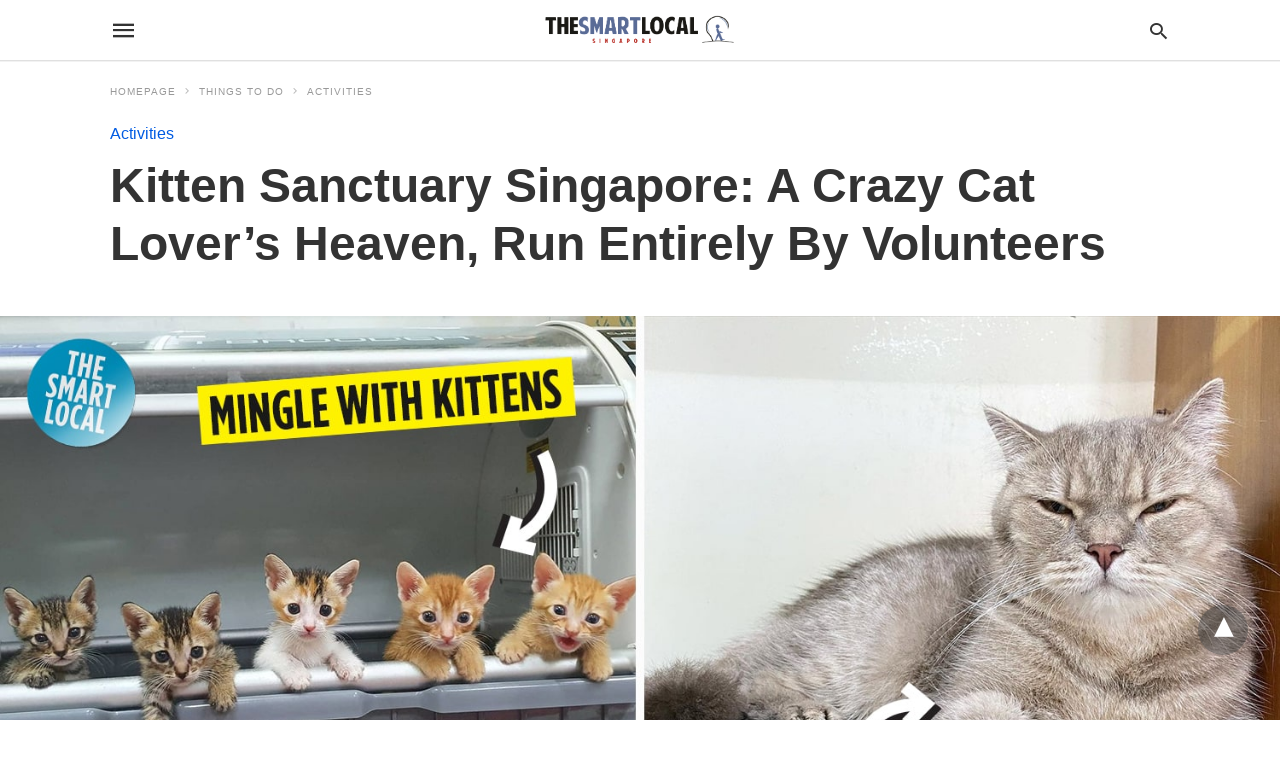

--- FILE ---
content_type: text/html; charset=UTF-8
request_url: https://thesmartlocal.com/read/kitten-sanctuary-singapore/amp/
body_size: 28335
content:

<!doctype html> <html amp lang="en-GB"> <head><script custom-element="amp-form" src="https://cdn.ampproject.org/v0/amp-form-latest.js" async></script><script custom-element="amp-analytics" src="https://cdn.ampproject.org/v0/amp-analytics-latest.js" async></script> <meta charset="utf-8"> <link rel="preconnect" href="//cdn.ampproject.org"> <meta name="viewport" content="width=device-width">  <title>Kitten Sanctuary Singapore: A Crazy Cat Lover’s Heaven</title> <meta name="description" content="If your idea of a purr-fect day includes being in a room full of cats, the Kitten Sanctuary Singapore is a dream come true. " /> <link rel="canonical" href="https://thesmartlocal.com/read/kitten-sanctuary-singapore/" /> <meta property="og:locale" content="en_GB" /> <meta property="og:type" content="article" /> <meta property="og:title" content="Kitten Sanctuary Singapore: A Crazy Cat Lover’s Heaven, Run Entirely By Volunteers" /> <meta property="og:description" content="If your idea of a purr-fect day includes being in a room full of cats, the Kitten Sanctuary Singapore is a dream come true. " /> <meta property="og:url" content="https://thesmartlocal.com/read/kitten-sanctuary-singapore/" /> <meta property="og:site_name" content="TheSmartLocal - Singapore&#039;s Leading Travel and Lifestyle Portal" /> <meta property="article:publisher" content="https://www.facebook.com/TheSmartLocal/" /> <meta property="article:published_time" content="2021-06-10T01:00:27+00:00" /> <meta property="og:image" content="https://thesmartlocal.com/wp-content/uploads/2021/06/Kitten-Sanctuary-6.jpg" /> <meta property="og:image:width" content="1500" /> <meta property="og:image:height" content="785" /> <meta property="og:image:type" content="image/jpeg" /> <meta name="author" content="Megan Kwek" /> <meta name="twitter:card" content="summary_large_image" /> <meta name="twitter:label1" content="Written by" /> <meta name="twitter:data1" content="Megan Kwek" /> <meta name="twitter:label2" content="Estimated reading time" /> <meta name="twitter:data2" content="5 minutes" /> <script type="application/ld+json" class="yoast-schema-graph">{"@context":"https://schema.org","@graph":[{"@type":"Article","@id":"https://thesmartlocal.com/read/kitten-sanctuary-singapore/#article","isPartOf":{"@id":"https://thesmartlocal.com/read/kitten-sanctuary-singapore/"},"author":[{"@id":"https://thesmartlocal.com/#/schema/person/1c669ae753f582862fc9edaac2e61ac8"}],"headline":"Kitten Sanctuary Singapore: A Crazy Cat Lover’s Heaven, Run Entirely By Volunteers","datePublished":"2021-06-10T01:00:27+00:00","mainEntityOfPage":{"@id":"https://thesmartlocal.com/read/kitten-sanctuary-singapore/"},"wordCount":700,"publisher":{"@id":"https://thesmartlocal.com/#organization"},"image":{"@id":"https://thesmartlocal.com/read/kitten-sanctuary-singapore/#primaryimage"},"thumbnailUrl":"https://thesmartlocal.com/wp-content/uploads/2021/06/Kitten-Sanctuary-6.jpg","keywords":["features","where to adopt a cat in singapore"],"articleSection":["Activities"],"inLanguage":"en-GB"},{"@type":"WebPage","@id":"https://thesmartlocal.com/read/kitten-sanctuary-singapore/","url":"https://thesmartlocal.com/read/kitten-sanctuary-singapore/","name":"Kitten Sanctuary Singapore: A Crazy Cat Lover’s Heaven","isPartOf":{"@id":"https://thesmartlocal.com/#website"},"primaryImageOfPage":{"@id":"https://thesmartlocal.com/read/kitten-sanctuary-singapore/#primaryimage"},"image":{"@id":"https://thesmartlocal.com/read/kitten-sanctuary-singapore/#primaryimage"},"thumbnailUrl":"https://thesmartlocal.com/wp-content/uploads/2021/06/Kitten-Sanctuary-6.jpg","datePublished":"2021-06-10T01:00:27+00:00","description":"If your idea of a purr-fect day includes being in a room full of cats, the Kitten Sanctuary Singapore is a dream come true. ","breadcrumb":{"@id":"https://thesmartlocal.com/read/kitten-sanctuary-singapore/#breadcrumb"},"inLanguage":"en-GB","potentialAction":[{"@type":"ReadAction","target":["https://thesmartlocal.com/read/kitten-sanctuary-singapore/"]}]},{"@type":"ImageObject","inLanguage":"en-GB","@id":"https://thesmartlocal.com/read/kitten-sanctuary-singapore/#primaryimage","url":"https://thesmartlocal.com/wp-content/uploads/2021/06/Kitten-Sanctuary-6.jpg","contentUrl":"https://thesmartlocal.com/wp-content/uploads/2021/06/Kitten-Sanctuary-6.jpg","width":1500,"height":785,"caption":"Kitten Sanctuary Singapore"},{"@type":"BreadcrumbList","@id":"https://thesmartlocal.com/read/kitten-sanctuary-singapore/#breadcrumb","itemListElement":[{"@type":"ListItem","position":1,"name":"Home","item":"https://thesmartlocal.com/"},{"@type":"ListItem","position":2,"name":"Kitten Sanctuary Singapore: A Crazy Cat Lover’s Heaven, Run Entirely By Volunteers"}]},{"@type":"WebSite","@id":"https://thesmartlocal.com/#website","url":"https://thesmartlocal.com/","name":"TheSmartLocal - Singapore&#039;s Leading Travel and Lifestyle Portal","description":"Created by locals, we share things to do in and out of Singapore.","publisher":{"@id":"https://thesmartlocal.com/#organization"},"potentialAction":[{"@type":"SearchAction","target":{"@type":"EntryPoint","urlTemplate":"https://thesmartlocal.com/?s={search_term_string}"},"query-input":{"@type":"PropertyValueSpecification","valueRequired":true,"valueName":"search_term_string"}}],"inLanguage":"en-GB"},{"@type":"Organization","@id":"https://thesmartlocal.com/#organization","name":"TheSmartLocal","url":"https://thesmartlocal.com/","logo":{"@type":"ImageObject","inLanguage":"en-GB","@id":"https://thesmartlocal.com/#/schema/logo/image/","url":"https://thesmartlocal.com/wp-content/uploads/2019/07/TSL-Square.png","contentUrl":"https://thesmartlocal.com/wp-content/uploads/2019/07/TSL-Square.png","width":362,"height":362,"caption":"TheSmartLocal"},"image":{"@id":"https://thesmartlocal.com/#/schema/logo/image/"},"sameAs":["https://www.facebook.com/TheSmartLocal/","https://www.instagram.com/thesmartlocalsg/","https://sg.linkedin.com/company/thesmartlocal-com","https://www.youtube.com/user/TheSmartLocal"]},{"@type":"Person","@id":"https://thesmartlocal.com/#/schema/person/1c669ae753f582862fc9edaac2e61ac8","name":"Megan Kwek","image":{"@type":"ImageObject","inLanguage":"en-GB","@id":"https://thesmartlocal.com/#/schema/person/image/6d50647a7cd005481431bc4677fa5f85","url":"https://thesmartlocal.com/wp-content/uploads/2021/03/9ab0d8b9-5f6f-4a3c-a833-2311d4584f00-96x96.jpg","contentUrl":"https://thesmartlocal.com/wp-content/uploads/2021/03/9ab0d8b9-5f6f-4a3c-a833-2311d4584f00-96x96.jpg","caption":"Megan Kwek"},"sameAs":["megan.kwek@thesmartlocal.com"],"url":"https://thesmartlocal.com/read/author/megankwek/"}]}</script>  <link rel="icon" href="https://thesmartlocal.com/wp-content/uploads/2019/06/cropped-favicon-1-32x32.jpg" sizes="32x32" /> <link rel="icon" href="https://thesmartlocal.com/wp-content/uploads/2019/06/cropped-favicon-1-192x192.jpg" sizes="192x192" /> <link rel="apple-touch-icon" href="https://thesmartlocal.com/wp-content/uploads/2019/06/cropped-favicon-1-180x180.jpg" /> <meta name="msapplication-TileImage" content="https://thesmartlocal.com/wp-content/uploads/2019/06/cropped-favicon-1-270x270.jpg" /> <meta name="amp-google-client-id-api" content="googleanalytics"> <meta name="generator" content="AMP for WP 1.1.11" /> <link rel="preload" as="font" href="https://thesmartlocal.com/wp-content/plugins/accelerated-mobile-pages/templates/design-manager/swift/fonts/icomoon.ttf" type="font/ttf" crossorigin> <link rel="preload" as="script" href="https://cdn.ampproject.org/v0.js"> <link rel="preload" href="https://thesmartlocal.com/wp-content/uploads/2021/06/Kitten-Sanctuary-6.jpg" as="image"> <script custom-element="amp-ad" src="https://cdn.ampproject.org/v0/amp-ad-0.1.js" async></script> <script custom-element="amp-sticky-ad" src="https://cdn.ampproject.org/v0/amp-sticky-ad-latest.js" async></script>  <script custom-element="amp-bind" src="https://cdn.ampproject.org/v0/amp-bind-latest.js" async></script>  <script src="https://cdn.ampproject.org/v0.js" async></script> <link rel="stylesheet" href="https://maxcdn.bootstrapcdn.com/font-awesome/4.7.0/css/font-awesome.min.css"> <style amp-boilerplate>body{-webkit-animation:-amp-start 8s steps(1,end) 0s 1 normal both;-moz-animation:-amp-start 8s steps(1,end) 0s 1 normal both;-ms-animation:-amp-start 8s steps(1,end) 0s 1 normal both;animation:-amp-start 8s steps(1,end) 0s 1 normal both}@-webkit-keyframes -amp-start{from{visibility:hidden}to{visibility:visible}}@-moz-keyframes -amp-start{from{visibility:hidden}to{visibility:visible}}@-ms-keyframes -amp-start{from{visibility:hidden}to{visibility:visible}}@-o-keyframes -amp-start{from{visibility:hidden}to{visibility:visible}}@keyframes -amp-start{from{visibility:hidden}to{visibility:visible}}</style><noscript><style amp-boilerplate>body{-webkit-animation:none;-moz-animation:none;-ms-animation:none;animation:none}</style></noscript> <style amp-custom> body{font-family:'Poppins', sans-serif;font-size:16px;line-height:1.25}ol, ul{list-style-position:inside}p, ol, ul, figure{margin:0 0 1em;padding:0}a, a:active, a:visited{text-decoration:none;color:#005be2}body a:hover{color:#005be2}#ampforwp-jp-relatedposts{padding-top:1em;margin:1em 0;position:relative;clear:both}#ampforwp-jp-relatedposts h3.jp-relatedposts-headline{margin:0 0 1em;display:inline-block;float:left;font-size:9pt;font-weight:700;font-family:inherit}#ampforwp-jp-relatedposts .jp-relatedposts-items-visual{margin-right:-20px}#ampforwp-jp-relatedposts .jp-relatedposts-items{clear:left}#ampforwp-jp-relatedposts .jp-relatedposts-items-visual .jp-relatedposts-post{padding-right:20px;-moz-opacity:.8;opacity:.8}#ampforwp-jp-relatedposts .jp-relatedposts-items .jp-relatedposts-post{float:left;width:33%;margin:0 0 1em;box-sizing:border-box;-moz-box-sizing:border-box;-webkit-box-sizing:border-box}#ampforwp-jp-relatedposts .jp-relatedposts-items-visual h4.jp-relatedposts-post-title{text-transform:none;font-family:inherit;display:block;max-width:100%}#ampforwp-jp-relatedposts .jp-relatedposts-items p,#ampforwp-jp-relatedposts .jp-relatedposts-items time,#ampforwp-jp-relatedposts .jp-relatedposts-items-visual h4.jp-relatedposts-post-title{font-size:14px;line-height:20px;margin:0}#ampforwp-jp-relatedposts .jp-relatedposts-items .jp-relatedposts-post .jp-relatedposts-post-title a{font-size:inherit;font-weight:400;text-decoration:none;-moz-opacity:1;opacity:1}pre{white-space:pre-wrap}.left{float:left}.right{float:right}.hidden, .hide, .logo .hide{display:none}.screen-reader-text{border:0;clip:rect(1px, 1px, 1px, 1px);clip-path:inset(50%);height:1px;margin:-1px;overflow:hidden;padding:0;position:absolute;width:1px;word-wrap:normal}.clearfix{clear:both}blockquote{background:#f1f1f1;margin:10px 0 20px 0;padding:15px}blockquote p:last-child{margin-bottom:0}.amp-wp-unknown-size img{object-fit:contain}.amp-wp-enforced-sizes{max-width:100%}html,body,div,span,object,iframe,h1,h2,h3,h4,h5,h6,p,blockquote,pre,abbr,address,cite,code,del,dfn,em,img,ins,kbd,q,samp,small,strong,sub,sup,var,b,i,dl,dt,dd,ol,ul,li,fieldset,form,label,legend,table,caption,tbody,tfoot,thead,tr,th,td,article,aside,canvas,details,figcaption,figure,footer,header,hgroup,menu,nav,section,summary,time,mark,audio,video{margin:0;padding:0;border:0;outline:0;font-size:100%;vertical-align:baseline;background:transparent}body{line-height:1}article,aside,details,figcaption,figure,footer,header,hgroup,menu,nav,section{display:block}nav ul{list-style:none}blockquote,q{quotes:none}blockquote:before,blockquote:after,q:before,q:after{content:none}a{margin:0;padding:0;font-size:100%;vertical-align:baseline;background:transparent}table{border-collapse:collapse;border-spacing:0}hr{display:block;height:1px;border:0;border-top:1px solid #ccc;margin:1em 0;padding:0}input,select{vertical-align:middle}*,*:after,*:before{box-sizing:border-box;-ms-box-sizing:border-box;-o-box-sizing:border-box}.alignright{float:right;margin-left:10px}.alignleft{float:left;margin-right:10px}.aligncenter{display:block;margin-left:auto;margin-right:auto;text-align:center}amp-iframe{max-width:100%;margin-bottom:20px}amp-wistia-player{margin:5px 0px}.wp-caption{padding:0}figcaption,.wp-caption-text{font-size:12px;line-height:1.5em;margin:0;padding:.66em 10px .75em;text-align:center}amp-carousel > amp-img > img{object-fit:contain}.amp-carousel-container{position:relative;width:100%;height:100%}.amp-carousel-img img{object-fit:contain}amp-instagram{box-sizing:initial}figure.aligncenter amp-img{margin:0 auto}.rr span,.loop-date,.fbp-cnt .amp-author,.display-name,.author-name{color:#191919}.fsp-cnt .loop-category li{padding:8px 0px}.fbp-cnt h2.loop-title{padding:8px 0px}.cntr{max-width:1100px;margin:0 auto;width:100%;padding:0px 20px}@font-face{font-family:'icomoon';font-display:swap;font-style:normal;font-weight:normal;src:local('icomoon'), local('icomoon'), url('https://thesmartlocal.com/wp-content/plugins/accelerated-mobile-pages/templates/design-manager/swift/fonts/icomoon.ttf')}header .cntr{max-width:1100px;margin:0 auto}.h_m{position:static;background:rgba(255,255,255,255);border-bottom:1px solid;border-color:rgba(0,0,0,0.12);padding:0 0 0 0;margin:0 0 0 0}.content-wrapper{margin-top:0px}.h_m_w{width:100%;clear:both;display:inline-flex;height:60px}.icon-src:before{content:"\e8b6";font-family:'icomoon';font-size:23px}.isc:after{content:"\e8cc";font-family:'icomoon';font-size:20px}.h-ic a:after, .h-ic a:before{color:rgba(51,51,51,1)}.h-ic{margin:0px 10px;align-self:center}.amp-logo a{line-height:0;display:inline-block;margin:0;font-size:17px;font-weight:700;text-transform:uppercase;display:inline-block;color:rgba(51,51,51,1)}.logo h1{margin:0;font-size:17px;font-weight:700;text-transform:uppercase;display:inline-block}.h-srch a{line-height:1;display:block}.amp-logo amp-img{margin:0 auto}@media(max-width:480px){.h-sing{font-size:13px}}.logo{z-index:2;flex-grow:1;align-self:center;text-align:center;line-height:0}.h-1{display:flex;order:1}.h-nav{order:-1;align-self:center;flex-basis:30px}.h-ic:last-child{margin-right:0}.lb-t{position:fixed;top:-50px;width:100%;width:100%;opacity:0;transition:opacity .5s ease-in-out;overflow:hidden;z-index:9;background:rgba(20,20,22,0.9)}.lb-t img{margin:auto;position:absolute;top:0;left:0;right:0;bottom:0;max-height:0%;max-width:0%;border:3px solid white;box-shadow:0px 0px 8px rgba(0,0,0,.3);box-sizing:border-box;transition:.5s ease-in-out}a.lb-x{display:block;width:50px;height:50px;box-sizing:border-box;background:tranparent;color:black;text-decoration:none;position:absolute;top:-80px;right:0;transition:.5s ease-in-out}a.lb-x:after{content:"\e5cd";font-family:'icomoon';font-size:30px;line-height:0;display:block;text-indent:1px;color:rgba(255,255,255,0.8)}.lb-t:target{opacity:1;top:0;bottom:0;left:0;z-index:2}.lb-t:target img{max-height:100%;max-width:100%}.lb-t:target a.lb-x{top:25px}.lb img{cursor:pointer}.lb-btn form{position:absolute;top:200px;left:0;right:0;margin:0 auto;text-align:center}.lb-btn .s{padding:10px}.lb-btn .icon-search{padding:10px;cursor:pointer}.amp-search-wrapper{width:80%;margin:0 auto;position:relative}.overlay-search:before{content:"\e8b6";font-family:'icomoon';font-size:24px;position:absolute;right:0;cursor:pointer;top:4px;color:rgba(255,255,255,0.8)}.amp-search-wrapper .icon-search{cursor:pointer;background:transparent;border:none;display:inline-block;width:30px;height:30px;opacity:0;position:absolute;z-index:100;right:0;top:0}.lb-btn .s{padding:10px;background:transparent;border:none;border-bottom:1px solid #504c4c;width:100%;color:rgba(255,255,255,0.8)}.m-ctr{background:rgba(20,20,22,0.9)}.tg, .fsc{display:none}.fsc{width:100%;height:-webkit-fill-available;position:absolute;cursor:pointer;top:0;left:0;z-index:9}.tg:checked + .hamb-mnu > .m-ctr{margin-left:0;border-right:1px solid}.tg:checked + .hamb-mnu > .m-ctr .c-btn{position:fixed;right:5px;top:5px;background:rgba(20,20,22,0.9);border-radius:50px}.m-ctr{margin-left:-100%;float:left}.tg:checked + .hamb-mnu > .fsc{display:block;background:rgba(0,0,0,.9);height:100%}.t-btn, .c-btn{cursor:pointer}.t-btn:after{content:"\e5d2";font-family:"icomoon";font-size:28px;display:inline-block;color:rgba(51,51,51,1)}.c-btn:after{content:"\e5cd";font-family:"icomoon";font-size:20px;color:rgba(255,255,255,0.8);line-height:0;display:block;text-indent:1px}.c-btn{float:right;padding:15px 5px}header[style] label.c-btn, header[style] .lb-t:target a.lb-x{margin-top:30px}.m-ctr{transition:margin 0.3s ease-in-out}.m-ctr{width:90%;height:100%;position:absolute;z-index:99;padding:2% 0% 100vh 0%}.m-menu{display:inline-block;width:100%;padding:2px 20px 10px 20px}.m-scrl{overflow-y:scroll;display:inline-block;width:100%;max-height:94vh}.m-menu .amp-menu .toggle:after{content:"\e313";font-family:'icomoon';font-size:25px;display:inline-block;top:1px;padding:5px;transform:rotate(270deg);right:0;left:auto;cursor:pointer;border-radius:35px;color:rgba(255,255,255,0.8)}.m-menu .amp-menu li.menu-item-has-children:after{display:none}.m-menu .amp-menu li ul{font-size:14px}.m-menu .amp-menu{list-style-type:none;padding:0}.m-menu .amp-menu > li a{color:rgba(255,255,255,0.8);padding:12px 7px;margin-bottom:0;display:inline-block}.menu-btn{margin-top:30px;text-align:center}.menu-btn a{color:#fff;border:2px solid #ccc;padding:15px 30px;display:inline-block}.amp-menu li.menu-item-has-children>ul>li{width:100%}.m-menu .amp-menu li.menu-item-has-children>ul>li{padding-left:0;border-bottom:1px solid;margin:0px 10px}.m-menu .link-menu .toggle{width:100%;height:100%;position:absolute;top:0px;right:0;cursor:pointer}.m-menu .amp-menu .sub-menu li:last-child{border:none}.m-menu .amp-menu a{padding:7px 15px}.m-menu > li{font-size:17px}.amp-menu .toggle:after{position:absolute}.m-menu .toggle{float:right}.m-menu input{display:none}.m-menu .amp-menu [id^=drop]:checked + label + ul{display:block}.m-menu .amp-menu [id^=drop]:checked + .toggle:after{transform:rotate(360deg)}.hamb-mnu ::-webkit-scrollbar{display:none}.p-m-fl{width:100%;border-bottom:1px solid rgba(0, 0, 0, 0.05);background:}.p-menu{width:100%;text-align:center;margin:0px auto;padding:0px 25px 0px 25px}.p-menu ul li{display:inline-block;margin-right:21px;font-size:12px;line-height:20px;letter-spacing:1px;font-weight:400;position:relative}.p-menu ul li a{color:rgba(53,53,53,1);padding:12px 0px 12px 0px;display:inline-block}.p-menu input{display:none}.p-menu .amp-menu .toggle:after{display:none}.p-menu{white-space:nowrap}@media(max-width:768px){.p-menu{overflow:scroll}}pre{padding:30px 15px;background:#f7f7f7;white-space:pre-wrap;;font-size:14px;color:#666666;border-left:3px solid;border-color:#005be2;margin-bottom:20px}.cntn-wrp{font-family:'Poppins', sans-serif}table{display:-webkit-box;overflow-x:auto;word-break:normal}.author-tw:after{content:"";background-image:url([data-uri]);background-size:cover;width:15px;height:15px;display:inline-block;background-color:#000;border-radius:3px;margin:0px 5px;text-decoration:none}.author-tw:hover{text-decoration:none}.artl-cnt table{margin:0 auto;text-align:center;width:100%}p.nocomments{padding:10px;color:#fff}.tl-exc{font-size:16px;color:#444;margin-top:10px;line-height:20px}.amp-category span:nth-child(1){display:none}.amp-category span a, .amp-category span{color:#005be2;font-size:12px;font-weight:500;text-transform:uppercase}.amp-category span a:hover{color:#005be2}.amp-category span:after{content:"/";display:inline-block;margin:0px 5px 0px 5px;position:relative;top:1px;color:rgba(0, 0, 0, 0.25)}.amp-category span:last-child:after{display:none}.sp{width:100%;margin-top:20px;display:inline-block}.amp-post-title{font-size:48px;line-height:58px;color:#333;margin:0;padding-top:15px}.sf-img{text-align:center;width:100%;display:inline-block;height:auto;margin-top:33px}.sf-img figure{margin:0}.sf-img .wp-caption-text{width:1100px;text-align:left;margin:0 auto;color:#a1a1a1;font-size:14px;line-height:20px;font-weight:500;border-bottom:1px solid #ccc;padding:15px 0px}.sf-img .wp-caption-text:before{content:"\e412";font-family:'icomoon';font-size:24px;position:relative;top:4px;opacity:0.4;margin-right:5px}.sp-cnt{margin-top:40px;clear:both;width:100%;display:inline-block}.sp-rl{display:inline-flex;width:100%}.sp-rt{width:72%;margin-left:60px;flex-direction:column;justify-content:space-around;order:1}.sp-lt{display:flex;flex-direction:column;flex:1 0 20%;order:0;max-width:237px}.ss-ic, .sp-athr, .amp-tags, .post-date{padding-bottom:20px;border-bottom:1px dotted #ccc}.shr-txt, .athr-tx, .amp-tags > span:nth-child(1), .amp-related-posts-title, .related-title, .r-pf h3{margin-bottom:12px}.shr-txt, .athr-tx, .r-pf h3, .amp-tags > span:nth-child(1), .amp-related-posts-title, .post-date, .related-title{display:block}.shr-txt, .athr-tx, .r-pf h3, .amp-tags > span:nth-child(1), .amp-related-posts-title, .post-date, .related-title{text-transform:uppercase;font-size:12px;color:#666;font-weight:400}.loop-date, .post-edit-link{display:inline-block}.post-date .post-edit-link{color:#005be2;float:right}.post-date .post-edit-link:hover{color:#005be2}.sp-athr, .amp-tags, .post-date{margin-top:20px}.sp-athr .author-details a, .sp-athr .author-details, .amp-tags span a, .amp-tag{font-size:15px;color:#005be2;font-weight:400;line-height:1.5}.amp-tags .amp-tag:after{content:"/";display:inline-block;padding:0px 10px;position:relative;top:-1px;color:#ccc;font-size:12px}.amp-tags .amp-tag:last-child:after{display:none}.ss-ic li:before{border-radius:2px;text-align:center;padding:4px 6px}.sgl table{width:100%;margin-bottom:25px}.sgl th, .sgl td{padding:0.5em 1em;border:1px solid #ddd}.cntn-wrp{font-size:18px;color:#000;line-height:1.7;word-break:break-word}.cntn-wrp small{font-size:11px;line-height:1.2;color:#111}.cntn-wrp p, .cntn-wrp ul, .cntn-wrp ol{margin:0px 0px 30px 0px;word-break:break-word}.cntn-wrp .wp-block-image,.wp-block-embed{margin:15px 0px}.wp-block-embed{margin-top:45px}figure.wp-block-embed-twitter{margin:0}.wp-block-embed blockquote a{position:absolute;height:285px;z-index:9;margin-top:-40px}@media(max-width:768px){.wp-block-embed blockquote a{width:90%;height:209px;margin-top:-95px}.wp-block-embed{margin-top:95px}}.artl-cnt ul li, .artl-cnt ol li{list-style-type:none;position:relative;padding-left:20px}.artl-cnt ul li:before{content:"";display:inline-block;width:5px;height:5px;background:#333;position:absolute;top:12px;left:0px}.artl-cnt ol li{list-style-type:decimal;position:unset;padding:0}.sp-rt p strong, .pg p strong{font-weight:700}@supports (-webkit-overflow-scrolling:touch){.m-ctr{overflow:initial}}@supports not (-webkit-overflow-scrolling:touch){.m-ctr{overflow:scroll}}.m-scrl{display:inline-block;width:100%;max-height:94vh}.srp{margin-top:20px}.srp .amp-related-posts amp-img{float:left;width:100%;margin:0px;height:100%}.srp ul li{display:inline-block;line-height:1.3;margin-bottom:24px;list-style-type:none;width:100%}.srp ul li:last-child{margin-bottom:0px}.has_thumbnail:hover{opacity:0.7}.has_thumbnail:hover .related_link a{color:#005be2}.related_link{margin-top:10px}.related_link a{color:#333}.related_link p{word-break:break-word;color:#444;font-size:15px;line-height:20px;letter-spacing:0.10px;margin-top:5px;font-weight:400}.amp-related-posts ul{list-style-type:none}.r-pf{margin-top:40px;display:inline-block;width:100%}.sp-rt .amp-author{padding:20px 20px;border-radius:0;background:#f9f9f9;border:1px solid #ececec;display:inline-block;width:100%}.sp-rt .amp-author-image{float:left}.amp-author-image amp-img{border-radius:50%;margin:0px 12px 5px 0px;display:block;width:50px}.author-details p{margin:0;font-size:13px;line-height:20px;color:#666;padding-top:4px}#pagination{margin-top:30px;border-top:1px dotted #ccc;padding:20px 5px 0px 5px;;font-size:16px;line-height:24px;font-weight:400}.next{float:right;width:45%;text-align:right;position:relative;margin-top:10px}.next a, .prev a{color:#333}.prev{float:left;width:45%;position:relative;margin-top:10px}.prev span{text-transform:uppercase;font-size:12px;color:#666;display:block;position:absolute;top:-26px}.next span{text-transform:uppercase;font-size:12px;color:#666;display:block;font-weight:400;position:absolute;top:-26px;right:0}.next:hover a, .prev:hover a{color:#005be2}.prev:after{border-left:1px dotted #ccc;content:"";height:calc(100% - -10px);right:-50px;position:absolute;top:50%;transform:translate(0px, -50%);width:2px}.ampforwp_post_pagination{width:100%;text-align:center;display:inline-block}.ampforwp_post_pagination p{margin:0;font-size:18px;color:#444;font-weight:500;margin-bottom:10px}.ampforwp_post_pagination p a{color:#005be2;padding:0px 10px}.sp-rt .amp-author{margin-top:5px}.cntn-wrp a{margin:10px 0px;color:#005be2}.loop-wrapper{display:flex;flex-wrap:wrap;margin:-15px}.loop-category li{display:inline-block;list-style-type:none;margin-right:10px;font-size:10px;font-weight:600;letter-spacing:1.5px}.loop-category li a{color:#555;text-transform:uppercase}.loop-category li:hover a{color:#005be2}.fsp-cnt p{color:#444;font-size:13px;line-height:20px;letter-spacing:0.10px;word-break:break-word}.fsp:hover h2 a{color:#005be2}.fsp h2 a, .fsp h3 a{color:#191919}.fsp{margin:15px;flex-basis:calc(33.33% - 30px)}.fsp-img{margin-bottom:10px}.fsp h2, .fsp h3{margin:0px 0px 5px 0px;font-size:20px;line-height:25px;font-weight:500}.fsp-cnt .loop-category{margin-bottom:20px}.fsp-cnt .loop-category li{font-weight:500}blockquote{margin-bottom:20px}blockquote p{font-size:34px;line-height:1.4;font-weight:700;position:relative;padding:30px 0 0 0}blockquote p:before{content:"";border-top:8px solid #000;width:115px;line-height:40px;display:inline-block;position:absolute;top:0}@media(max-width:1110px){.cntr{width:100%;padding:0px 20px}.sp-rt{margin-left:30px}}@media(max-width:768px){.tl-exc{font-size:14px;margin-top:3px;line-height:22px}.sp-rl{display:inline-block;width:100%}.sp-lt{width:100%;margin-top:20px;max-width:100%}.sp-cnt{margin-top:15px}.r-pf h3{padding-top:20px;border-top:1px dotted #ccc}.r-pf{margin-top:20px}.sp-rt{width:100%;margin-left:0}.sp-rt .amp-author{padding:20px 15px}#pagination{margin:20px 0px 20px 0px;border-top:none}.amp-post-title{padding-top:10px}.fsp{flex-basis:calc(100% - 30px)}.fsp-img{width:40%;float:left;margin-right:20px}.fsp-cnt{width:54%;float:left}.srp .related_link{font-size:20px;line-height:1.4;font-weight:600}.rlp-image{width:200px;float:left;margin-right:15px;display:flex;flex-direction:column}.rlp-cnt{display:flex}}@media(max-width:480px){.loop-wrapper{margin-top:15px}.cntn-wrp p{line-height:1.65}.rp .has_related_thumbnail{width:100%}.rlp-image{width:100%;float:none;margin-right:0px}.rlp-cnt{width:100%;float:none}.amp-post-title{font-size:32px;line-height:44px}.amp-category span a{font-size:12px}.sf-img{margin-top:20px}.sp{margin-top:20px}.menu-btn a{padding:10px 20px;font-size:14px}.next, .prev{float:none;width:100%}#pagination{padding:10px 0px 0px}#respond{margin:0}.next a{margin-bottom:45px;display:inline-block}.prev:after{display:none}.author-details p{font-size:12px;line-height:18px}.sf-img .wp-caption-text{width:100%;padding:10px 15px}.fsp-img{width:100%;float:none;margin-right:0px}.fsp-cnt{width:100%;float:none}.fsp{border:none;padding:0}.fsp-cnt{padding:0px 15px 0px 14px}.r-pf .fsp-cnt{padding:0px}blockquote p{font-size:20px}}@media(max-width:425px){.sp-rt .amp-author{margin-bottom:10px}#pagination{margin:20px 0px 10px 0px}.fsp h2, .fsp h3{font-size:24px;font-weight:600}}@media(max-width:320px){.cntn-wrp p{font-size:16px}}.m-srch #amp-search-submit{cursor:pointer;background:transparent;border:none;display:inline-block;width:30px;height:30px;opacity:0;position:absolute;z-index:100;right:0;top:0}.m-srch .amp-search-wrapper{border:1px solid rgba(255,255,255,0.8);background:rgba(255,255,255,0.8);width:100%;border-radius:60px}.m-srch .s{padding:10px 15px;border:none;width:100%;color:rgba(20,20,22,0.9);background:rgba(255,255,255,0.8);border-radius:60px}.m-srch{border-top:1px solid;padding:20px}.m-srch .overlay-search:before{color:rgba(20,20,22,0.9);padding-right:10px;top:6px}.cp-rgt{font-size:11px;line-height:1.2;color:rgba(255,255,255,0.8);padding:20px;text-align:center;border-top:1px solid}.cp-rgt a{color:rgba(255,255,255,0.8);border-bottom:1px solid rgba(255,255,255,0.8);margin-left:10px}.cp-rgt .view-non-amp{display:none}a.btt:hover{cursor:pointer}.footer{margin-top:80px}.f-menu ul li .sub-menu{display:none}.f-menu ul li{display:inline-block;margin-right:20px}.f-menu ul li a{padding:0;color:#575656}.f-menu ul > li:hover a{color:#005be2}.f-menu{font-size:14px;line-height:1.4;margin-bottom:30px}.rr{font-size:12px;color:rgba(136,136,136,1)}.rr span{margin:0 10px 0 0px}.f-menu ul li.menu-item-has-children:hover > ul{display:none}.f-menu ul li.menu-item-has-children:after{display:none}.f-w-f1{padding:70px 0 70px 0;width:100%;border-top:1px solid rgba(238,238,238,1)}.f-w{display:inline-flex;width:100%;flex-wrap:wrap;margin:15px -15px 0px}.f-w-f2{text-align:center;border-top:1px solid rgba(238,238,238,1);padding:50px 0 50px 0}.w-bl{margin-left:0;display:flex;flex-direction:column;position:relative;flex:1 0 22%;margin:0 15px 30px;line-height:1.5;font-size:14px}.w-bl h4{font-size:12px;font-weight:500;margin-bottom:20px;text-transform:uppercase;letter-spacing:1px;padding-bottom:4px}.w-bl ul li{list-style-type:none;margin-bottom:15px}.w-bl ul li:last-child{margin-bottom:0}.w-bl ul li a{text-decoration:none}.w-bl .menu li .sub-menu, .w-bl .lb-x{display:none}.w-bl .menu li .sub-menu, .w-bl .lb-x{display:none}.w-bl table{border-collapse:collapse;margin:0 0 1.5em;width:100%}.w-bl tr{border-bottom:1px solid #eee}.w-bl th, .w-bl td{text-align:center}.w-bl td{padding:0.4em}.w-bl th:first-child, .w-bl td:first-child{padding-left:0}.w-bl thead th{border-bottom:2px solid #bbb;padding-bottom:0.5em;padding:0.4em}.w-bl .calendar_wrap caption{font-size:14px;margin-bottom:10px}.w-bl form{display:inline-flex;flex-wrap:wrap;align-items:center}.w-bl .search-submit{text-indent:-9999px;padding:0;margin:0;background:transparent;line-height:0;display:inline-block;opacity:0}.w-bl .search-button:after{content:"\e8b6";font-family:'icomoon';font-size:23px;display:inline-block;cursor:pointer}.w-bl .search-field{border:1px solid #ccc;padding:6px 10px}.f-menu{font-size:14px;line-height:1.4;margin-bottom:30px}.f-menu ul li{display:inline-block;margin-right:20px}.f-menu .sub-menu{display:none}.rr{font-size:13px;color:rgba(136,136,136,1)}@media(max-width:768px){.footer{margin-top:60px}.w-bl{flex:1 0 22%}.f-menu ul li{margin-bottom:10px}}@media(max-width:480px){.footer{margin-top:50px}.f-w-f1{padding:45px 0px 10px 0px}.f-w-f2{padding:25px 0px}.f-w{display:block;margin:15px 0px 0px}.w-bl{margin-bottom:40px}.w-bl{flex:100%}.w-bl ul li{margin-bottom:11px}.f-menu ul li{display:inline-block;line-height:1.8;margin-right:13px}.f-menu .amp-menu > li a{padding:0;font-size:12px;color:#7a7a7a}.rr{margin-top:15px;font-size:11px}}@media(max-width:425px){.footer{margin-top:35px}.f-w-f1{padding:35px 0px 10px 0px}.w-bl h4{margin-bottom:15px}}.ss-ic ul li{font-family:'icomoon';list-style-type:none;display:inline-block}.ss-ic li a{color:#fff;padding:5px;border-radius:3px;margin:0px 10px 10px 0px;display:inline-block}.ss-ic li a.s_tw{color:#FFFFFF}.s_tw{background:#000000}.ss-ic li a.s_li{color:#00cc00}.ss-ic ul li .s_fb{color:#fff;background:#3b5998}.s_fb:after{content:"\e92d"}.s_tw:after{content:"\e942";color:#fff}.s_tw:after{content:"";background-image:url("[data-uri]");background-size:cover;width:16px;height:16px;display:inline-block}.s_lk{background:#0077b5}.s_lk:after{content:"\e934"}.content-wrapper a, .breadcrumb ul li a, .srp ul li, .rr a{transition:all 0.3s ease-in-out 0s}[class^="icon-"], [class*=" icon-"]{font-family:'icomoon';speak:none;font-style:normal;font-weight:normal;font-variant:normal;text-transform:none;line-height:1;-webkit-font-smoothing:antialiased;-moz-osx-font-smoothing:grayscale}.amp-ad-1{max-width:1000px}.amp-ad-3{max-width:1000px}.amp-ad-4{max-width:1000px}.amp-ad-5{max-width:1000px}.breadcrumbs{padding-bottom:8px;margin-bottom:20px}.breadcrumb ul li,.breadcrumbs span{display:inline-block;list-style-type:none;font-size:10px;text-transform:uppercase;margin-right:5px}.breadcrumb ul li a, .breadcrumbs span a, .breadcrumbs .bread-post{color:#999;letter-spacing:1px}.breadcrumb ul li a:hover, .breadcrumbs span a:hover{color:#005be2}.breadcrumbs li a:after, .breadcrumbs span a:after{content:"\e315";font-family:'icomoon';font-size:12px;display:inline-block;color:#bdbdbd;padding-left:5px;position:relative;top:1px}.breadcrumbs li:last-child a:after{display:none}.archive .breadcrumbs{margin-top:20px}@media (min-width:768px){.wp-block-columns{display:flex}.wp-block-column{max-width:50%;margin:0px 10px}}amp-facebook-like{max-height:28px;top:6px;margin-right:10px}.ampforwp-blocks-gallery-caption{font-size:16px}.m-s-i li a.s_telegram:after{content:"\e93f"}.cntn-wrp h1, .cntn-wrp h2, .cntn-wrp h3, .cntn-wrp h4, .cntn-wrp h5, h6{margin-bottom:5px}.cntn-wrp h1{font-size:32px}.cntn-wrp h2{font-size:27px}.cntn-wrp h3{font-size:24px}.cntn-wrp h4{font-size:20px}.cntn-wrp h5{font-size:17px}.cntn-wrp h6{font-size:15px}figure.amp-featured-image{margin:10px 0}.amp-wp-content table, .cntn-wrp.artl-cnt table{height:auto}amp-img.amp-wp-enforced-sizes[layout=intrinsic] > img, .amp-wp-unknown-size > img{object-fit:contain}.rtl amp-carousel{direction:ltr}.rtl .amp-menu .toggle:after{left:0;right:unset}.sharedaddy li{display:none}sub{vertical-align:sub;font-size:small}sup{vertical-align:super;font-size:small}@media only screen and (max-width:480px){svg{max-width:250px;max-height:250px}}h2.amp-post-title{word-break:break-word;word-wrap:break-word}h2.amp-wp-sub-title{word-break:break-word;word-wrap:break-word}h2.amp-wp-sub-title{font-size:20px;line-height:1.4em;margin-top:0px;color:#a0a0a0}h2.amp-wp-sub-title.center{text-align:center}@media (min-width:768px){.artl-cnt .wp-block-column{max-width:100%}}.wp-block-jetpack-slideshow_container.swiper-container amp-selector{display:none}.wp-block-jetpack-slideshow_slide.amp-carousel-slide{height:auto;margin-bottom:20px}h1,h2,h3,h4,h5,h6,.amp-wp-title{font-family:1}.btt{position:fixed;bottom:20px;right:20px;background:rgba(71, 71, 71, 0.5);color:#fff;border-radius:100%;width:50px;height:50px;text-decoration:none}.btt:hover{color:#fff;background:#474747}.btt:before{content:'\25be';display:block;font-size:35px;font-weight:600;color:#fff;transform:rotate(180deg);text-align:center;line-height:1.5} .wp-block-table{min-width:240px}table.wp-block-table.alignright,table.wp-block-table.alignleft,table.wp-block-table.aligncenter{width:auto}table.wp-block-table.aligncenter{width:50%}table.wp-block-table.alignfull,table.wp-block-table.alignwide{display:table}table{overflow-x:auto}table a:link{font-weight:bold;text-decoration:none}table a:visited{color:#999999;font-weight:bold;text-decoration:none}table a:active, table a:hover{color:#bd5a35;text-decoration:underline}table{font-family:Arial, Helvetica, sans-serif;color:#666;font-size:15px;text-shadow:1px 1px 0px #fff;background:inherit;margin:0px;width:95%}table th{padding:21px 25px 22px 25px;border-top:1px solid #fafafa;border-bottom:1px solid #e0e0e0;background:#ededed}table th:first-child{text-align:left;padding-left:20px}table tr:first-child th:first-child{-webkit-border-top-left-radius:3px;border-top-left-radius:3px}table tr:first-child th:last-child{-webkit-border-top-right-radius:3px;border-top-right-radius:3px}table tr{text-align:center;padding-left:20px;border:2px solid #eee}table td:first-child{padding-left:20px;border-left:0}table td{padding:18px;border-top:1px solid #ffffff;border-bottom:1px solid #e0e0e0;border-left:1px solid #e0e0e0}table tr.even td{background:#f6f6f6;background:-webkit-gradient(linear, left top, left bottom, from(#f8f8f8), to(#f6f6f6))}table tr:last-child td{border-bottom:0}table tr:last-child td:first-child{-webkit-border-bottom-left-radius:3px;border-bottom-left-radius:3px}table tr:last-child td:last-child{-webkit-border-bottom-right-radius:3px;border-bottom-right-radius:3px}@media screen and (min-width:650px){table{display:inline-table}}.has-text-align-left{text-align:left}.has-text-align-right{text-align:right}.has-text-align-center{text-align:center}.collapsible-captions amp-img img{object-fit:contain}.web-stories-list__story-poster amp-img{width:100%;height:100%}@font-face{font-family:'mashsb-font';src:url('https://thesmartlocal.com/wp-content/plugins/facebook-sharecount-plugin/assets/css/fonts/mashsb-font.eot?62884501');src:url('https://thesmartlocal.com/wp-content/plugins/facebook-sharecount-plugin/assets/css/fonts/mashsb-font.eot?62884501#iefix') format('embedded-opentype'), url('https://thesmartlocal.com/wp-content/plugins/facebook-sharecount-plugin/assets/css/fonts/mashsb-font.woff?62884501') format('woff'), url('https://thesmartlocal.com/wp-content/plugins/facebook-sharecount-plugin/assets/css/fonts/mashsb-font.ttf?62884501') format('truetype'), url('https://thesmartlocal.com/wp-content/plugins/facebook-sharecount-plugin/assets/css/fonts/mashsb-font.svg?62884501#mashsb-font') format('svg');font-weight:normal;font-style:normal}.mashsb-buttons .secondary-shares a .text{text-indent:-9999px;line-height:0px;display:block}.mashsb-buttons .secondary-shares a .text:after{content:" ";text-indent:0;font-size:13px;display:block}.mashsb-buttons .secondary-shares a{min-width:0;font-size:0px}.mashsb-buttons .secondary-shares a .icon:before{margin-right:0px}.mashsb-buttons .mashsb-hide{display:none}[class^="mashicon-"]:hover, [class*=" mashicon-"]:hover{opacity:0.8}[class^="mashicon-"] .icon, [class*=" mashicon-"]{color:#ffffff}[class^="mashicon-"] .text, [class*=" mashicon-"] .text{color:#ffffff}[class^="mashicon-"], [class*=" mashicon-"] .onoffswitch-label{font-size:15px;border-radius:0px;cursor:pointer} [class^="mashicon-"] .icon:before, [class*=" mashicon-"] .icon:before, .mashicon-share:before{font-family:"mashsb-font";font-style:normal;font-weight:normal;speak:none;font-size:16px;display:inline-block;text-decoration:inherit;width:1em;margin-right:0.7em;text-align:center;  font-variant:normal;text-transform:none;          margin-top:0px; float:left}.mashicon-facebook .icon:before{content:'\e800'}.mashicon-google .icon:before{content:'\e801'}.mashicon-pinterest .icon:before{content:'\e802'}.mashicon-linkedin .icon:before{content:'\e803'}.mashicon-digg .icon:before{content:'\e804'}.mashicon-reddit .icon:before{content:'\e805'}.mashicon-stumbleupon .icon:before{content:'\e806'}.mashicon-twitter .icon:before{content:'\e807'}.mashicon-mail .icon:before{content:'\e808'}.mashicon-vk .icon:before{content:'\e809'}.mashicon-print .icon:before{content:'\e80a'}.mashicon-delicious .icon:before{content:'\e80b'}.mashicon-buffer .icon:before{content:'\e80c'}.mashicon-heart .icon:before{content:'\e80d'}.mashicon-weibo .icon:before{content:'\e80e'}.mashicon-pocket .icon:before{content:'\e80f'}.mashicon-xing .icon:before{content:'\e810'}.mashicon-flattr .icon:before{content:'\e811'}.mashicon-odnoklassniki .icon:before{content:'\e812'}.mashicon-tumblr .icon:before{content:'\e813'}.mashicon-subscribe .icon:before{content:'\e808'}.mashicon-whatsapp .icon:before{content:'\e814'}.mashicon-meneame .icon:before{content:'\e815'}.mashicon-managewp .icon:before{content:'\e816'}.mashicon-mailru .icon:before{content:'\E819'}.mashicon-line .icon:before{content:'\E81A'}.mashicon-yummly .icon:before{content:'\E81B'}.mashicon-frype .icon:before{content:'\e81c'}.mashicon-skype .icon:before{content:'\e81d'}.mashicon-telegram .icon:before{content:'\e81f'}.mashicon-hackernews .icon:before{content:'\e820'}.mashicon-flipboard .icon:before{content:'\e821'}.mashicon-share:before{content:'\e81E'}.mashsb-container{padding-top:10px;padding-bottom:10px}.mashsb-buttons a{min-width:177px}.mashsb-box .mashsb-buttons a{padding:13px;margin-right:3px;margin-bottom:3px;float:left;text-decoration:none;border:0px;box-shadow:none}.mashsb-buttons .float-right{float:right}.mashsb-buttons .float-left{float:left}.mashicon-facebook{background:#2d5f9a}.mashicon-twitter{background:#00c3f3}.mashicon-google{background:#d73d32}.mashicon-subscribe{background:#fff120}.mashicon-pinterest{background:#cd252b}.mashicon-linkedin{background:#2ba3e1}.mashicon-digg{background:#1b5791}.mashicon-stumbleupon{background:#eb4723}.mashicon-vk{background:#5d83aa}.mashicon-mail{background:#888888}.mashicon-print{background:#666666}.mashicon-reddit{background:#333333}.mashicon-delicious{background:#3399ff}.mashicon-weibo{background:#ed1c24}.mashicon-pocket{background:#ee4055}.mashicon-xing{background:#135a5b}.mashicon-flattr{background:#8cb55b}.mashicon-odnoklassniki{background:#f4731c}.mashicon-managewp{background:#056cad}.mashicon-tumblr{background:#2c4762}.mashicon-meneame{background:#ff7d12}.mashicon-whatsapp{background:#1d9e11}.mashicon-buffer{background:#000000}.mashicon-mailru{background:#044b89}.mashicon-line{background:#1dcd00}.mashicon-yummly{background:#e16120}.mashicon-frype{background:#ff6600}.mashicon-skype{background:#00afef}.mashicon-telegram{background:#1d94d3}.mashicon-hackernews{background:#ff6600}.mashicon-flipboard{background:#b31f17}.mashicon-buffer .text, mashicon-buffer .icon{color:#ffffff}.mashicon-subscribe .text,.mashicon-subscribe .icon{color:#000000}.mashsb-count{display:block;padding-bottom:0px;font-size:43px;font-weight:bold;font-family:Helvetica Neue,Helvetica,Arial,sans-serif;color:#7FC04C;border:#FFF solid 0px;text-align:center;margin-right:10px;margin-top:10px;float:left;line-height:13px}.mashsb-sharetext{font-size:11px;font-family:Arial,sans-serif;color:#8A8C8E}.mashsb-toggle-container{display:none;padding:11px 2% 8px;border:10px solid #FFF120;position:relative;margin-bottom:10px;margin-top:0px}[class^="mashicon-"], [class*=" mashicon-"]{position:relative;display:inline-block}[class^="mashicon-"] .text, [class*=" mashicon-"] .text{padding:0px;margin:0px}[class^="mashicon-"] .text:after, [class*=" mashicon-"] .text:after{line-height:10px}.mashsb-box{ line-height:1}.mashsb-count > counts{clear:both}.onoffswitch{position:relative;-webkit-user-select:none;-moz-user-select:none;-ms-user-select:none;display:inline-block;float:left;margin-right:3px;margin-bottom:3px;margin-left:0px;cursor:pointer;background-color:#C5C5C5;color:#FFFFFF;width:42px;height:42px;line-height:42px;text-align:center}.onoffswitch:before{content:"+"; display:inline-block;font-weight:bold;font-size:30px;font-family:arial;vertical-align:middle}.onoffswitch2{position:relative;-webkit-user-select:none;-moz-user-select:none;-ms-user-select:none;display:inline-block;float:left;margin-right:3px;margin-bottom:3px;margin-left:0px;cursor:pointer;background-color:#C5C5C5;color:#FFFFFF;width:42px;height:42px;line-height:42px;text-align:center}.onoffswitch2:before{content:"-"; display:inline-block;font-weight:bold;font-size:30px;font-family:arial;vertical-align:super}.widget_mashsb_mostshared_posts_widget li{padding:0.4688em 0;list-style:none}.widget_mashsb_mostshared_posts_widget li:first-child{border-top:0;padding-top:0}@media only screen and (max-width:568px){[class^="mashicon-"] .text, [class*=" mashicon-"] .text{text-indent:-9999px;line-height:0px;display:block}[class^="mashicon-"] .text:after, [class*=" mashicon-"] .text:after{content:"";text-indent:0;font-size:13px;display:block}[class^="mashicon-"], [class*=" mashicon-"]{text-align:center}[class^="mashicon-"] .icon:before, [class*=" mashicon-"] .icon:before{float:none;margin-right:0}.mashsb-buttons a{margin-right:3px;margin-bottom:3px;min-width:0;width:41px}.onoffswitch, .onoffswitch-inner:before, .onoffswitch-inner:after .onoffswitch2, .onoffswitch2-inner:before, .onoffswitch2-inner:after{margin-right:0px;width:41px}}.mashsb-count{color:#cccccc}[class^="mashicon-"] .text, [class*=" mashicon-"] .text{text-indent:-9999px;line-height:0px;display:block}[class^="mashicon-"] .text:after, [class*=" mashicon-"] .text:after{content:"";text-indent:0;font-size:13px;display:block}[class^="mashicon-"], [class*=" mashicon-"]{width:25%;text-align:center}[class^="mashicon-"] .icon:before, [class*=" mashicon-"] .icon:before{float:none;margin-right:0}.mashsb-buttons a{margin-right:3px;margin-bottom:3px;min-width:0px;width:41px}.onoffswitch, .onoffswitch-inner:before, .onoffswitch-inner:after .onoffswitch2, .onoffswitch2-inner:before, .onoffswitch2-inner:after{margin-right:0px;width:41px;line-height:41px}.onoffswitch2, .onoffswitch{display:none}.mashicon-subscribe{display:none}.mashsb-buttons{display:table}.secondary-shares{float:left}.mashpv{display:none}amp-web-push-widget button.amp-subscribe{display:inline-flex;align-items:center;border-radius:5px;border:0;box-sizing:border-box;margin:0;padding:10px 15px;cursor:pointer;outline:none;font-size:15px;font-weight:500;background:#4A90E2;margin-top:7px;color:white;box-shadow:0 1px 1px 0 rgba(0, 0, 0, 0.5);-webkit-tap-highlight-color:rgba(0, 0, 0, 0)}:root{--fd-colors-transparent:transparent;--fd-colors-white:255,255,255;--fd-colors-inverse:255,255,255;--fd-colors-black:0,0,0;--fd-colors-gray-50:250,250,250;--fd-colors-gray-100:245,245,245;--fd-colors-gray-200:229,229,229;--fd-colors-gray-300:212,212,212;--fd-colors-gray-400:163,163,163;--fd-colors-gray-500:115,115,115;--fd-colors-gray-600:82,82,82;--fd-colors-gray-700:64,64,64;--fd-colors-gray-800:38,38,38;--fd-colors-gray-900:23,23,23;--fd-colors-gray-950:10,10,10;--fd-colors-primary-50:240,246,250;--fd-colors-primary-100:229,239,246;--fd-colors-primary-200:199,221,235;--fd-colors-primary-300:161,198,221;--fd-colors-primary-400:120,173,207;--fd-colors-primary-500:67,141,187;--fd-colors-primary-600:61,127,169;--fd-colors-primary-700:54,113,150;--fd-colors-primary-800:44,93,124;--fd-colors-primary-900:32,68,90;--fd-colors-primary-950:19,40,53;--fd-colors-success-50:241,249,242;--fd-colors-success-100:226,243,229;--fd-colors-success-200:194,229,200;--fd-colors-success-300:158,214,168;--fd-colors-success-400:111,195,127;--fd-colors-success-500:70,167,88;--fd-colors-success-600:63,151,79;--fd-colors-success-700:53,126,66;--fd-colors-success-800:47,111,59;--fd-colors-success-900:33,79,42;--fd-colors-success-950:23,54,28;--fd-colors-danger-50:252,244,242;--fd-colors-danger-100:250,237,234;--fd-colors-danger-200:245,215,209;--fd-colors-danger-300:239,189,179;--fd-colors-danger-400:232,164,150;--fd-colors-danger-500:223,127,108;--fd-colors-danger-600:210,73,45;--fd-colors-danger-700:185,64,40;--fd-colors-danger-800:151,52,32;--fd-colors-danger-900:113,39,24;--fd-colors-danger-950:71,25,15;--fd-colors-warning-50:254,246,240;--fd-colors-warning-100:254,238,226;--fd-colors-warning-200:252,221,197;--fd-colors-warning-300:250,201,163;--fd-colors-warning-400:248,175,119;--fd-colors-warning-500:246,144,66;--fd-colors-warning-600:233,108,12;--fd-colors-warning-700:180,83,9;--fd-colors-warning-800:151,70,8;--fd-colors-warning-900:102,47,5;--fd-colors-warning-950:78,36,4;--fd-colors-info-50:239,249,251;--fd-colors-info-100:222,243,247;--fd-colors-info-200:189,232,239;--fd-colors-info-300:149,217,229;--fd-colors-info-400:95,198,216;--fd-colors-info-500:48,174,197;--fd-colors-info-600:39,141,159;--fd-colors-info-700:34,123,139;--fd-colors-info-800:28,102,115;--fd-colors-info-900:19,69,78;--fd-colors-info-950:15,54,61}.tsl-fd .fd-btn,.tsl-fd .fd-checkbox{--tw-ring-inset:;--tw-ring-offset-width:0px;--tw-ring-offset-color:#fff;--tw-ring-color:rgba(59,130,246,.5);--tw-ring-offset-shadow:0 0 #0000;--tw-ring-shadow:0 0 #0000;--tw-shadow:0 0 #0000;--tw-shadow-colored:0 0 #0000}@font-face{font-display:block;font-family:fd-rating;font-style:normal;font-weight:400;src:url(https://thesmartlocal.com/wp-content/plugins/tsl-foundry/assets/fonts/star/star.eot?b54ho2);src:url(https://thesmartlocal.com/wp-content/plugins/tsl-foundry/assets/fonts/star/star.eot?b54ho2#iefix) format("embedded-opentype"),url(https://thesmartlocal.com/wp-content/plugins/tsl-foundry/assets/fonts/star/star.ttf?b54ho2) format("truetype"),url(https://thesmartlocal.com/wp-content/plugins/tsl-foundry/assets/fonts/star/star.woff?b54ho2) format("woff")}.tsl-fd [multiple],.tsl-fd [type=date],.tsl-fd [type=email],.tsl-fd [type=number],.tsl-fd [type=tel],.tsl-fd [type=text],.tsl-fd [type=time],.tsl-fd [type=url],.tsl-fd [type=week],.tsl-fd select{--tw-shadow:0 0 #0000;-webkit-appearance:none;-moz-appearance:none;appearance:none;background-color:#fff;border-color:#6b7280;border-radius:0;border-width:1px;font-size:1rem;line-height:1.5rem;padding:.5rem .75rem}.tsl-fd [multiple]:focus,.tsl-fd [type=date]:focus,.tsl-fd [type=email]:focus,.tsl-fd [type=number]:focus,.tsl-fd [type=tel]:focus,.tsl-fd [type=text]:focus,.tsl-fd [type=time]:focus,.tsl-fd [type=url]:focus,.tsl-fd [type=week]:focus,.tsl-fd select:focus{--tw-ring-inset:var(--tw-empty,);--tw-ring-offset-width:0px;--tw-ring-offset-color:#fff;--tw-ring-color:#1c64f2;--tw-ring-offset-shadow:var(--tw-ring-inset) 0 0 0 var(--tw-ring-offset-width) var(--tw-ring-offset-color);--tw-ring-shadow:var(--tw-ring-inset) 0 0 0 calc(1px + var(--tw-ring-offset-width)) var(--tw-ring-color);border-color:#1c64f2;box-shadow:var(--tw-ring-offset-shadow),var(--tw-ring-shadow),var(--tw-shadow);outline:2px solid transparent;outline-offset:2px}.tsl-fd input ::-moz-placeholder{color:#6b7280;opacity:1}.tsl-fd input::placeholder{color:#6b7280;opacity:1}.tsl-fd ::-webkit-datetime-edit-fields-wrapper{padding:0}.tsl-fd ::-webkit-date-and-time-value{min-height:1.5em}.tsl-fd select:not([size]){background-image:url("data:image/svg+xml;charset=utf-8,%3Csvg aria-hidden='true' xmlns='http://www.w3.org/2000/svg' fill='none' viewBox='0 0 10 6'%3E%3Cpath stroke='%236B7280' stroke-linecap='round' stroke-linejoin='round' stroke-width='2' d='m1 1 4 4 4-4'/%3E%3C/svg%3E");background-position:right .75rem center;background-repeat:no-repeat;background-size:.75em .75em;padding-right:2.5rem;-webkit-print-color-adjust:exact;print-color-adjust:exact}.tsl-fd [multiple]{background-image:none;background-position:0 0;background-repeat:unset;background-size:initial;padding-right:.75rem;-webkit-print-color-adjust:unset;print-color-adjust:unset}.tsl-fd [type=checkbox]{--tw-shadow:0 0 #0000;-webkit-appearance:none;-moz-appearance:none;appearance:none;background-color:#fff;background-origin:border-box;border-color:#6b7280;border-width:1px;color:#1c64f2;display:inline-block;flex-shrink:0;height:1rem;padding:0;-webkit-print-color-adjust:exact;print-color-adjust:exact;-webkit-user-select:none;-moz-user-select:none;user-select:none;vertical-align:middle;width:1rem}.tsl-fd [type=checkbox]{border-radius:0}.tsl-fd [type=checkbox]:focus{--tw-ring-inset:var(--tw-empty,);--tw-ring-offset-width:2px;--tw-ring-offset-color:#fff;--tw-ring-color:#1c64f2;--tw-ring-offset-shadow:var(--tw-ring-inset) 0 0 0 var(--tw-ring-offset-width) var(--tw-ring-offset-color);--tw-ring-shadow:var(--tw-ring-inset) 0 0 0 calc(2px + var(--tw-ring-offset-width)) var(--tw-ring-color);box-shadow:var(--tw-ring-offset-shadow),var(--tw-ring-shadow),var(--tw-shadow);outline:2px solid transparent;outline-offset:2px}.tsl-fd [type=checkbox]:checked{background-position:50%;background-repeat:no-repeat;background-size:.55em .55em;border-color:transparent}.tsl-fd [type=checkbox]:checked{background-image:url("data:image/svg+xml;charset=utf-8,%3Csvg aria-hidden='true' xmlns='http://www.w3.org/2000/svg' fill='none' viewBox='0 0 16 12'%3E%3Cpath stroke='%23fff' stroke-linecap='round' stroke-linejoin='round' stroke-width='3' d='M1 5.917 5.724 10.5 15 1.5'/%3E%3C/svg%3E");background-repeat:no-repeat;background-size:.55em .55em;-webkit-print-color-adjust:exact;print-color-adjust:exact}.tsl-fd [type=checkbox]:indeterminate{background-color:currentColor;background-image:url("data:image/svg+xml;charset=utf-8,%3Csvg aria-hidden='true' xmlns='http://www.w3.org/2000/svg' fill='none' viewBox='0 0 16 12'%3E%3Cpath stroke='%23fff' stroke-linecap='round' stroke-linejoin='round' stroke-width='3' d='M.5 6h14'/%3E%3C/svg%3E");background-position:50%;background-repeat:no-repeat;background-size:.55em .55em;border-color:transparent;-webkit-print-color-adjust:exact;print-color-adjust:exact}.tsl-fd [type=checkbox]:indeterminate:focus,.tsl-fd [type=checkbox]:indeterminate:hover{background-color:currentColor;border-color:transparent}.tsl-fd [type=file]{background:unset;border-color:inherit;border-radius:0;border-width:0;font-size:unset;line-height:inherit;padding:0}.tsl-fd [type=file]:focus{outline:1px auto inherit}.tsl-fd input[type=file]::file-selector-button{background:#1f2937;border:0;color:#fff;cursor:pointer;font-size:.875rem;font-weight:500;margin-inline-end:1rem;margin-inline-start:-1rem;padding:.625rem 1rem .625rem 2rem}.tsl-fd input[type=file]::file-selector-button:hover{background:#374151}.tsl-fd{font-size:16px}.tsl-fd *,.tsl-fd:after,.tsl-fd:before{--tw-border-opacity:1;border-color:rgba(var(--fd-colors-gray-300),var(--tw-border-opacity));border-style:solid;border-width:0}.tsl-fd .fd-btn{--fd-color-loader:rgba(var(--fd-colors-gray-300),1);--fd-bg-loader:rgba(var(--fd-colors-gray-300),0.5);align-items:center;-webkit-appearance:none;background-color:var(--fd-colors-transparent);border-radius:.5rem;border-style:solid;border-width:1px;cursor:pointer;display:inline-flex;font-family:ui-sans-serif,system-ui,sans-serif,Apple Color Emoji,Segoe UI Emoji,Segoe UI Symbol,Noto Color Emoji;font-size:.875rem;font-weight:600;justify-content:center;line-height:1rem;padding:.5rem .75rem;transition-duration:.2s;transition-property:color,background-color,border-color,text-decoration-color,fill,stroke,opacity,box-shadow,transform,filter,-webkit-backdrop-filter;transition-property:color,background-color,border-color,text-decoration-color,fill,stroke,opacity,box-shadow,transform,filter,backdrop-filter;transition-property:color,background-color,border-color,text-decoration-color,fill,stroke,opacity,box-shadow,transform,filter,backdrop-filter,-webkit-backdrop-filter;transition-timing-function:cubic-bezier(.4,0,.2,1);-webkit-user-select:none;-moz-user-select:none;user-select:none;vertical-align:middle}.tsl-fd .fd-btn,.tsl-fd .fd-btn:hover{text-decoration-line:none}.tsl-fd .fd-btn:focus{--tw-ring-offset-shadow:var(--tw-ring-inset) 0 0 0 var(--tw-ring-offset-width) var(--tw-ring-offset-color);--tw-ring-shadow:var(--tw-ring-inset) 0 0 0 calc(2px + var(--tw-ring-offset-width)) var(--tw-ring-color);--tw-ring-offset-width:2px;--tw-ring-opacity:1;--tw-ring-color:rgba(var(--fd-colors-primary-100),var(--tw-ring-opacity));--tw-ring-offset-color:rgb(var(--fd-colors-primary-100));box-shadow:var(--tw-ring-offset-shadow),var(--tw-ring-shadow),var(--tw-shadow,0 0 #0000);outline:2px solid transparent;outline-offset:2px}.tsl-fd .fd-btn>i{line-height:inherit}.tsl-fd .fd-btn--primary{--tw-border-opacity:1;--tw-bg-opacity:1;--tw-text-opacity:1;background-color:rgba(var(--fd-colors-primary-700),var(--tw-bg-opacity));border-color:rgba(var(--fd-colors-primary-700),var(--tw-border-opacity));color:rgba(var(--fd-colors-white),var(--tw-text-opacity))}.tsl-fd .fd-btn--primary:hover{--tw-bg-opacity:1;background-color:rgba(var(--fd-colors-primary-600),var(--tw-bg-opacity))}.tsl-fd .fd-btn--primary{--fd-color-loader:rgba(var(--fd-colors-inverse),1);--fd-bg-loader:rgba(var(--fd-colors-gray-100),0.2)}.tsl-fd .fd-btn--primary:disabled{--tw-border-opacity:1;--tw-bg-opacity:1;--tw-text-opacity:1;background-color:rgba(var(--fd-colors-gray-100),var(--tw-bg-opacity));border-color:rgba(var(--fd-colors-gray-100),var(--tw-border-opacity));color:rgba(var(--fd-colors-gray-300),var(--tw-text-opacity))}.tsl-fd .fd-btn--default-o{--tw-border-opacity:1;--tw-text-opacity:1;background-color:var(--fd-colors-transparent);border-color:rgba(var(--fd-colors-gray-300),var(--tw-border-opacity));color:rgba(var(--fd-colors-gray-800),var(--tw-text-opacity))}.tsl-fd .fd-btn--default-o:hover{--tw-bg-opacity:1;background-color:rgba(var(--fd-colors-gray-100),var(--tw-bg-opacity))}.tsl-fd .fd-btn--default-o{cursor:pointer}.tsl-fd .fd-btn--default-o:disabled{--tw-border-opacity:1;--tw-text-opacity:1;background-color:var(--fd-colors-transparent);border-color:rgba(var(--fd-colors-gray-200),var(--tw-border-opacity));color:rgba(var(--fd-colors-gray-300),var(--tw-text-opacity))}@keyframes o-btn-spin-keyframe{0%{transform:rotate(0deg)}to{transform:rotate(1turn)}}.tsl-fd .fd-alert{border:1px solid transparent;border-radius:.375rem;font-family:ui-sans-serif,system-ui,sans-serif,Apple Color Emoji,Segoe UI Emoji,Segoe UI Symbol,Noto Color Emoji;font-size:.75rem;line-height:1rem;overflow:hidden;padding:.5rem;position:relative;text-shadow:none}.tsl-fd .fd-alert>p{margin-bottom:0}.tsl-fd .fd-alert>p+p{margin-top:5px}.tsl-fd .fd-alert--success{background-color:rgba(var(--fd-colors-success-50),1);border-color:rgba(var(--fd-colors-success-50),1);color:rgba(var(--fd-colors-success-700),1)}.tsl-fd .fd-badge{--tw-bg-opacity:1;--tw-text-opacity:1;background-color:rgba(var(--fd-colors-white),var(--tw-bg-opacity));border-radius:.375rem;color:rgba(var(--fd-colors-gray-700),var(--tw-text-opacity));font-size:.75rem;font-weight:600;line-height:1rem;padding:.25rem 6px}.tsl-fd .fd-badge--success{--tw-bg-opacity:1;--tw-text-opacity:1;background-color:rgba(var(--fd-colors-success-700),var(--tw-bg-opacity));color:rgba(var(--fd-colors-white),var(--tw-text-opacity))}.tsl-fd .fd-divider{--tw-border-opacity:1;border-color:rgba(var(--fd-colors-gray-200),var(--tw-border-opacity));border-top-width:1px}.tsl-fd [type=checkbox]:checked{background-color:currentColor}.tsl-fd .fd-form-label{--tw-text-opacity:1;font-size:1rem;font-weight:600;line-height:1.5rem;margin-bottom:.5rem}.tsl-fd .fd-form-input,.tsl-fd .fd-form-label{color:rgba(var(--fd-colors-gray-900),var(--tw-text-opacity));display:block}.tsl-fd .fd-form-input{--tw-border-opacity:1;--tw-bg-opacity:1;--tw-text-opacity:1;background-color:rgba(var(--fd-colors-white),var(--tw-bg-opacity));border-color:rgba(var(--fd-colors-gray-300),var(--tw-border-opacity));border-radius:.5rem;border-width:1px;font-size:.875rem;line-height:1.25rem;padding:.5rem .75rem;width:100%}.tsl-fd .fd-form-input ::-moz-placeholder{--tw-placeholder-opacity:1;color:rgba(var(--fd-colors-gray-400),var(--tw-placeholder-opacity))}.tsl-fd .fd-form-input::placeholder{--tw-placeholder-opacity:1;color:rgba(var(--fd-colors-gray-400),var(--tw-placeholder-opacity))}.tsl-fd .fd-form-input:focus{--tw-border-opacity:1;--tw-ring-opacity:1;--tw-ring-color:rgba(var(--fd-colors-primary-500),var(--tw-ring-opacity));border-color:rgba(var(--fd-colors-primary-500),var(--tw-border-opacity))}.tsl-fd .fd-checkbox{--tw-border-opacity:1;--tw-bg-opacity:1;--tw-text-opacity:1;background-color:rgba(var(--fd-colors-white),var(--tw-bg-opacity));border-color:rgba(var(--fd-colors-gray-300),var(--tw-border-opacity));border-radius:.25rem;border-width:1px;color:rgba(var(--fd-colors-primary-600),var(--tw-text-opacity));height:1rem;width:1rem}.tsl-fd .fd-checkbox:checked{--tw-border-opacity:1;border-color:rgba(var(--fd-colors-primary-500),var(--tw-border-opacity))}.tsl-fd .fd-checkbox:focus{--tw-ring-offset-shadow:var(--tw-ring-inset) 0 0 0 var(--tw-ring-offset-width) var(--tw-ring-offset-color);--tw-ring-shadow:var(--tw-ring-inset) 0 0 0 calc(2px + var(--tw-ring-offset-width)) var(--tw-ring-color);--tw-ring-opacity:1;--tw-ring-color:rgba(var(--fd-colors-primary-500),var(--tw-ring-opacity));box-shadow:var(--tw-ring-offset-shadow),var(--tw-ring-shadow),var(--tw-shadow,0 0 #0000)}.tsl-fd .link-primary{--tw-text-opacity:1;color:rgba(var(--fd-colors-primary-700),var(--tw-text-opacity))}.tsl-fd .link-primary:hover{--tw-text-opacity:1;color:rgba(var(--fd-colors-primary-800),var(--tw-text-opacity));text-decoration-line:underline}.tsl-fd .fd-rating-component{align-items:center;display:flex;gap:.5rem;line-height:16px}.tsl-fd .fd-rating-provider{width:16px}.tsl-fd .fd-rating-provider img{margin-bottom:0;width:auto}.tsl-fd .fd-rating{align-items:center;display:flex;gap:.25rem}.tsl-fd .fd-rating__star{speak:never;-webkit-font-smoothing:antialiased;-moz-osx-font-smoothing:grayscale;font-family:fd-rating;font-style:normal;font-variant:normal;font-weight:400;line-height:1;text-transform:none}.tsl-fd .fd-rating--off:before,.tsl-fd .fd-rating--on:before{content:"\e901"}.tsl-fd .fd-rating--on{--tw-text-opacity:1;color:rgba(var(--fd-colors-warning-500),var(--tw-text-opacity))}.tsl-fd .fd-rating--off{--tw-text-opacity:1;color:rgba(var(--fd-colors-gray-500),var(--tw-text-opacity))}.tsl-fd .sr-only{clip:rect(0,0,0,0);border-width:0;height:1px;margin:-1px;overflow:hidden;padding:0;position:absolute;white-space:nowrap;width:1px}.tsl-fd .collapse{visibility:collapse}.tsl-fd .static{position:static}.tsl-fd .fixed{position:fixed}.tsl-fd .absolute{position:absolute}.tsl-fd .relative{position:relative}.tsl-fd .-right-1{right:-.25rem}.tsl-fd .-top-1{top:-.25rem}.tsl-fd .left-2{left:.5rem}.tsl-fd .right-0{right:0}.tsl-fd .top-0{top:0}.tsl-fd .z-10{z-index:10}.tsl-fd .order-1{order:1}.tsl-fd .order-2{order:2}.tsl-fd .mb-1{margin-bottom:.25rem}.tsl-fd .mb-2{margin-bottom:.5rem}.tsl-fd .mb-3{margin-bottom:.75rem}.tsl-fd .ms-2{margin-inline-start:.5rem}.tsl-fd .line-clamp-1{-webkit-line-clamp:1}.tsl-fd .line-clamp-1,.tsl-fd .line-clamp-2{-webkit-box-orient:vertical;display:-webkit-box;overflow:hidden}.tsl-fd .line-clamp-2{-webkit-line-clamp:2}.tsl-fd .inline{display:inline}.tsl-fd .flex{display:flex}.tsl-fd .inline-flex{display:inline-flex}.tsl-fd .table{display:table}.tsl-fd .grid{display:grid}.tsl-fd .hidden{display:none}.tsl-fd .h-3{height:.75rem}.tsl-fd .h-32{height:8rem}.tsl-fd .h-4{height:1rem}.tsl-fd .h-8{height:2rem}.tsl-fd .h-full{height:100%}.tsl-fd .h-screen{height:100vh}.tsl-fd .max-h-52{max-height:13rem}.tsl-fd .w-3{width:.75rem}.tsl-fd .w-4{width:1rem}.tsl-fd .w-56{width:14rem}.tsl-fd .w-8{width:2rem}.tsl-fd .w-full{width:100%}.tsl-fd .min-w-0{min-width:0}.tsl-fd .shrink-0{flex-shrink:0}.tsl-fd .grow{flex-grow:1}.tsl-fd .border-collapse{border-collapse:collapse}.tsl-fd .translate-x-full{transform:translate(var(--tw-translate-x),var(--tw-translate-y)) rotate(var(--tw-rotate)) skewX(var(--tw-skew-x)) skewY(var(--tw-skew-y)) scaleX(var(--tw-scale-x)) scaleY(var(--tw-scale-y))}.tsl-fd .translate-x-full{--tw-translate-x:100%}@keyframes spin{to{transform:rotate(1turn)}}.tsl-fd .grid-cols-auto-fit{grid-template-columns:repeat(auto-fit,minmax(min(var(--auto-col-width),100%),1fr))}.tsl-fd .flex-row{flex-direction:row}.tsl-fd .flex-col{flex-direction:column}.tsl-fd .flex-wrap{flex-wrap:wrap}.tsl-fd .items-start{align-items:flex-start}.tsl-fd .items-center{align-items:center}.tsl-fd .items-baseline{align-items:baseline}.tsl-fd .justify-center{justify-content:center}.tsl-fd .gap-1{gap:.25rem}.tsl-fd .gap-2{gap:.5rem}.tsl-fd .gap-3{gap:.75rem}.tsl-fd .gap-4{gap:1rem}.tsl-fd .space-y-2>:not([hidden])~:not([hidden]){--tw-space-y-reverse:0;margin-bottom:calc(.5rem*var(--tw-space-y-reverse));margin-top:calc(.5rem*(1 - var(--tw-space-y-reverse)))}.tsl-fd .overflow-auto{overflow:auto}.tsl-fd .overflow-hidden{overflow:hidden}.tsl-fd .overflow-y-auto{overflow-y:auto}.tsl-fd .text-ellipsis{text-overflow:ellipsis}.tsl-fd .text-nowrap{text-wrap:nowrap}.tsl-fd .rounded{border-radius:.25rem}.tsl-fd .rounded-full{border-radius:9999px}.tsl-fd .rounded-lg{border-radius:.5rem}.tsl-fd .rounded-md{border-radius:.375rem}.tsl-fd .border{border-width:1px}.tsl-fd .border-gray-200{--tw-border-opacity:1;border-color:rgba(var(--fd-colors-gray-200),var(--tw-border-opacity))}.tsl-fd .border-gray-300{--tw-border-opacity:1;border-color:rgba(var(--fd-colors-gray-300),var(--tw-border-opacity))}.tsl-fd .bg-black{--tw-bg-opacity:1;background-color:rgba(var(--fd-colors-black),var(--tw-bg-opacity))}.tsl-fd .bg-gray-100{--tw-bg-opacity:1;background-color:rgba(var(--fd-colors-gray-100),var(--tw-bg-opacity))}.tsl-fd .bg-gray-200{--tw-bg-opacity:1;background-color:rgba(var(--fd-colors-gray-200),var(--tw-bg-opacity))}.tsl-fd .bg-gray-50{--tw-bg-opacity:1;background-color:rgba(var(--fd-colors-gray-50),var(--tw-bg-opacity))}.tsl-fd .bg-primary-50{--tw-bg-opacity:1;background-color:rgba(var(--fd-colors-primary-50),var(--tw-bg-opacity))}.tsl-fd .bg-primary-600{--tw-bg-opacity:1;background-color:rgba(var(--fd-colors-primary-600),var(--tw-bg-opacity))}.tsl-fd .bg-success-700{--tw-bg-opacity:1;background-color:rgba(var(--fd-colors-success-700),var(--tw-bg-opacity))}.tsl-fd .bg-transparent{background-color:var(--fd-colors-transparent)}.tsl-fd .bg-white{--tw-bg-opacity:1;background-color:rgba(var(--fd-colors-white),var(--tw-bg-opacity))}.tsl-fd .object-cover{-o-object-fit:cover;object-fit:cover}.tsl-fd .p-0{padding:0}.tsl-fd .p-10{padding:2.5rem}.tsl-fd .p-2{padding:.5rem}.tsl-fd .p-3{padding:.75rem}.tsl-fd .p-4{padding:1rem}.tsl-fd .px-2{padding-left:.5rem;padding-right:.5rem}.tsl-fd .px-4{padding-left:1rem;padding-right:1rem}.tsl-fd .py-1{padding-bottom:.25rem;padding-top:.25rem}.tsl-fd .py-2{padding-bottom:.5rem;padding-top:.5rem}.tsl-fd .ps-3{padding-inline-start:.75rem}.tsl-fd .text-left{text-align:left}.tsl-fd .text-center{text-align:center}.tsl-fd .text-right{text-align:right}.tsl-fd .text-2xl{font-size:1.5rem;line-height:2rem}.tsl-fd .text-base{font-size:1rem;line-height:1.5rem}.tsl-fd .text-sm{font-size:.875rem;line-height:1.25rem}.tsl-fd .text-xs{font-size:.75rem;line-height:1rem}.tsl-fd .font-medium{font-weight:500}.tsl-fd .font-normal{font-weight:400}.tsl-fd .font-semibold{font-weight:600}.tsl-fd .leading-3{line-height:.75rem}.tsl-fd .leading-4{line-height:1rem}.tsl-fd .leading-6{line-height:1.5rem}.tsl-fd .leading-8{line-height:2rem}.tsl-fd .leading-none{line-height:1}.tsl-fd .tracking-tight{letter-spacing:-.025em}.tsl-fd .text-gray-400{--tw-text-opacity:1;color:rgba(var(--fd-colors-gray-400),var(--tw-text-opacity))}.tsl-fd .text-gray-500{--tw-text-opacity:1;color:rgba(var(--fd-colors-gray-500),var(--tw-text-opacity))}.tsl-fd .text-gray-700{--tw-text-opacity:1;color:rgba(var(--fd-colors-gray-700),var(--tw-text-opacity))}.tsl-fd .text-gray-900{--tw-text-opacity:1;color:rgba(var(--fd-colors-gray-900),var(--tw-text-opacity))}.tsl-fd .text-white{--tw-text-opacity:1;color:rgba(var(--fd-colors-white),var(--tw-text-opacity))}.tsl-fd .underline{text-decoration-line:underline}.tsl-fd .shadow{--tw-shadow:0 1px 3px 0 rgba(0,0,0,.1),0 1px 2px -1px rgba(0,0,0,.1);--tw-shadow-colored:0 1px 3px 0 var(--tw-shadow-color),0 1px 2px -1px var(--tw-shadow-color)}.tsl-fd .shadow,.tsl-fd .shadow-sm{box-shadow:var(--tw-ring-offset-shadow,0 0 #0000),var(--tw-ring-shadow,0 0 #0000),var(--tw-shadow)}.tsl-fd .shadow-sm{--tw-shadow:0 1px 2px 0 rgba(0,0,0,.05);--tw-shadow-colored:0 1px 2px 0 var(--tw-shadow-color)}.tsl-fd .drop-shadow{--tw-drop-shadow:drop-shadow(0 1px 2px rgba(0,0,0,.1)) drop-shadow(0 1px 1px rgba(0,0,0,.06))}.tsl-fd .drop-shadow,.tsl-fd .filter{filter:var(--tw-blur) var(--tw-brightness) var(--tw-contrast) var(--tw-grayscale) var(--tw-hue-rotate) var(--tw-invert) var(--tw-saturate) var(--tw-sepia) var(--tw-drop-shadow)}.tsl-fd .transition-transform{transition-duration:.15s;transition-property:transform;transition-timing-function:cubic-bezier(.4,0,.2,1)}.amp-single .tsl-fd--explorer table td:first-child{padding-left:20px}.amp-single .tsl-fd--explorer #osm-table{border:none;display:block}.amp-single .tsl-fd--explorer #time-status{display:none}.amp-single .tsl-fd--explorer td.dd-margin-0{border:0;color:#212529;padding:4px;text-align:left}.tsl-fd--explorer td.dd-margin-0{border:none;margin:0;padding:0}.amp-single .tsl-fd--explorer #show-fee{display:none}.amp-single .tsl-fd--explorer #fee-details{display:block}.tsl-fd--explorer .exp-card{--tw-bg-opacity:1;background-color:rgba(var(--fd-colors-primary-100),var(--tw-bg-opacity));border-radius:.75rem;font-size:.75rem;font-size:12px;line-height:1rem;padding:.5rem}.tsl-fd--explorer .exp-header{--tw-border-opacity:1;--tw-text-opacity:1;border-color:rgba(var(--fd-colors-primary-100),var(--tw-border-opacity));border-top-left-radius:.75rem;border-top-right-radius:.75rem;border-width:1px;color:rgba(var(--fd-colors-primary-800),var(--tw-text-opacity));display:flex;flex-direction:row;padding-bottom:.25rem;padding-left:0;padding-right:0}.tsl-fd--explorer .exp-body{display:flex;flex-direction:column;overflow:hidden}@media (min-width:1024px){.tsl-fd--explorer .exp-body{flex-direction:row}}.tsl-fd--explorer .exp-title-wrapper{align-items:center;display:flex;flex-grow:1;flex-wrap:wrap;gap:.25rem;min-width:0;overflow:hidden;text-overflow:ellipsis}.tsl-fd--explorer .exp-title{font-size:1rem;font-weight:600;line-height:1.5rem}.tsl-fd--explorer .exp-label{--tw-text-opacity:1;color:rgba(var(--fd-colors-primary-800),var(--tw-text-opacity));font-size:.75rem;font-weight:600;line-height:1.25rem}.tsl-fd--explorer .exp-info-section{display:flex;flex-direction:column;flex-grow:1;gap:.5rem}.tsl-fd--explorer .exp-provider-section{--tw-bg-opacity:1;background-color:rgba(var(--fd-colors-primary-50),var(--tw-bg-opacity));border-radius:.375rem;padding:.5rem}.tsl-fd--explorer .exp-info-group{--tw-bg-opacity:1;background-color:rgba(var(--fd-colors-white),var(--tw-bg-opacity));border-radius:.375rem}.tsl-fd--explorer .exp-btn{--tw-text-opacity:1;align-items:center;-webkit-appearance:none;border-color:var(--fd-colors-transparent);border-radius:.5rem;border-style:solid;border-width:1px;color:rgba(var(--fd-colors-white),var(--tw-text-opacity));cursor:pointer;display:inline-flex;font-weight:500;gap:.25rem;padding:.25rem .5rem;-webkit-user-select:none;-moz-user-select:none;user-select:none}.tsl-fd--explorer .exp-btn:focus{--tw-ring-offset-shadow:var(--tw-ring-inset) 0 0 0 var(--tw-ring-offset-width) var(--tw-ring-offset-color);--tw-ring-shadow:var(--tw-ring-inset) 0 0 0 calc(4px + var(--tw-ring-offset-width)) var(--tw-ring-color);--tw-ring-opacity:1;--tw-ring-color:rgba(var(--fd-colors-gray-300),var(--tw-ring-opacity));box-shadow:var(--tw-ring-offset-shadow),var(--tw-ring-shadow),var(--tw-shadow,0 0 #0000);outline:2px solid transparent;outline-offset:2px}.tsl-fd--explorer .exp-btn:disabled{cursor:default}.tsl-fd--explorer .exp-btn>i{line-height:inherit}.tsl-fd--explorer .exp-btn--default{--tw-bg-opacity:1;--tw-text-opacity:1;background-color:rgba(var(--fd-colors-gray-100),var(--tw-bg-opacity));color:rgba(var(--fd-colors-gray-800),var(--tw-text-opacity))}.tsl-fd--explorer .exp-btn--default:hover{--tw-bg-opacity:1;background-color:rgba(var(--fd-colors-gray-100),var(--tw-bg-opacity))}.tsl-fd--explorer .exp-btn--default:disabled{--tw-border-opacity:1;--tw-bg-opacity:1;--tw-text-opacity:1;background-color:rgba(var(--fd-colors-gray-100),var(--tw-bg-opacity));border-color:rgba(var(--fd-colors-gray-100),var(--tw-border-opacity));color:rgba(var(--fd-colors-gray-300),var(--tw-text-opacity))}.tsl-fd--explorer .exp-btn--primary{--tw-border-opacity:1;--tw-bg-opacity:1;--tw-text-opacity:1;background-color:rgba(var(--fd-colors-primary-700),var(--tw-bg-opacity));border-color:rgba(var(--fd-colors-primary-700),var(--tw-border-opacity));color:rgba(var(--fd-colors-white),var(--tw-text-opacity))}.tsl-fd--explorer .exp-btn--primary:hover{--tw-bg-opacity:1;background-color:rgba(var(--fd-colors-primary-800),var(--tw-bg-opacity))}.tsl-fd--explorer .exp-btn--primary-o{--tw-border-opacity:1;--tw-bg-opacity:1;--tw-text-opacity:1;background-color:rgba(var(--fd-colors-white),var(--tw-bg-opacity));border-color:rgba(var(--fd-colors-primary-300),var(--tw-border-opacity));color:rgba(var(--fd-colors-primary-700),var(--tw-text-opacity))}.tsl-fd--explorer .exp-btn--primary-o:hover{--tw-bg-opacity:1;background-color:rgba(var(--fd-colors-primary-50),var(--tw-bg-opacity))}.tsl-fd--explorer .exp-badge{--tw-bg-opacity:1;--tw-text-opacity:1;background-color:rgba(var(--fd-colors-success-700),var(--tw-bg-opacity));border-radius:.75rem;color:rgba(var(--fd-colors-white),var(--tw-text-opacity));font-size:.75rem;line-height:1rem;padding:.25rem .5rem}.tsl-fd--explorer .exp-provider{--tw-border-opacity:1;--tw-bg-opacity:1;align-items:center;background-color:rgba(var(--fd-colors-white),var(--tw-bg-opacity));border-color:rgba(var(--fd-colors-primary-300),var(--tw-border-opacity));border-radius:.5rem;border-width:1px;display:flex;flex-direction:row;font-size:.75rem;gap:.5rem;height:100%;line-height:1rem;line-height:1;padding:.375rem .5rem;text-align:center;width:100%}.tsl-fd--explorer .exp-provider:hover{text-decoration-line:none}.tsl-fd--explorer .exp-provider{--tw-text-opacity:1;color:rgba(var(--fd-colors-gray-600),var(--tw-text-opacity))}.tsl-fd--explorer .exp-provider__logo{display:flex;flex-grow:1;flex-shrink:0;justify-content:flex-start}.tsl-fd--explorer .exp-provider__logo img{flex-shrink:0;width:48px}.tsl-fd--explorer .exp-provider__logo amp-img{height:16px}.tsl-fd--explorer .exp-provider img{margin:0}.tsl-fd--explorer .exp-provider.is-cheaper{--tw-border-opacity:1;border-color:rgba(var(--fd-colors-success-600),var(--tw-border-opacity))}.tsl-fd--explorer .exp-provider-grid__item.is-item-1{max-width:196px}.tsl-fd--explorer .exp-opening-hour{cursor:pointer;-webkit-user-select:none;-moz-user-select:none;user-select:none;width:100%}.tsl-fd--explorer .link-color{color:#444}.tsl-fd--explorer .title-heading-color{--tw-text-opacity:1;color:rgba(var(--fd-colors-primary-800),var(--tw-text-opacity))}.tsl-fd--explorer .main-title-heading{font-size:15px}.tsl-fd--explorer .exp-rating img{margin-bottom:0}.tsl-fd--explorer .exp-rating .star-on img{color:#ffbc00;filter:saturate(100%) brightness(0);filter:invert(74%) sepia(19%) saturate(6108%) hue-rotate(2deg) brightness(109%) contrast(103%);margin-bottom:0}.tsl-fd--explorer .exp-rating .star-off{color:#6b7280}.tsl-fd--explorer .exp-contact-list{flex-direction:column;gap:.5rem}@media (min-width:1024px){.tsl-fd--explorer .exp-contact-list{flex-direction:row;gap:2rem}}.tsl-fd--explorer .exp-contact-meta .ph,.tsl-fd--explorer .exp-info-group .ph{align-items:center;display:flex;justify-content:center}.tsl-fd--explorer .exp-title-badge{--tw-bg-opacity:1;--tw-text-opacity:1;background-color:rgba(var(--fd-colors-primary-800),var(--tw-bg-opacity));border-radius:.75rem;color:rgba(var(--fd-colors-white),var(--tw-text-opacity));font-size:.75rem;line-height:1rem;padding:.125rem .5rem}.tsl-fd--explorer .exp-provider-0{--tw-bg-opacity:1;background-color:rgba(var(--fd-colors-white),var(--tw-bg-opacity));border-radius:.5rem;border-width:1px;display:flex;font-size:.875rem;justify-content:center;line-height:1.25rem;padding:.5rem;text-decoration-line:none;width:100%}.tsl-fd--explorer .exp-provider-0__logo{flex-grow:1}.tsl-fd--explorer .exp-provider-0__logo img{width:4rem}.tsl-fd--explorer .exp-provider-0 img{margin:0}.tsl-fd--explorer .exp-converted-price-notice{color:#6b7280}.tsl-fd--explorer .halal-label{--tw-border-opacity:1;--tw-text-opacity:1;border-color:rgba(var(--fd-colors-success-600),var(--tw-border-opacity));border-radius:.5rem;border-width:1px;color:rgba(var(--fd-colors-success-700),var(--tw-text-opacity));font-size:.75rem;font-weight:400;line-height:.75rem;padding:.25rem .5rem}.tsl-fd--explorer .exp-social-list a{--tw-text-opacity:1;color:rgba(var(--fd-colors-primary-700),var(--tw-text-opacity))}.tsl-fd--explorer .exp-social-list a:hover{--tw-text-opacity:1;color:rgba(var(--fd-colors-primary-800),var(--tw-text-opacity));text-decoration-line:none}.tsl-fd--explorer .exp-tab-content{--tw-bg-opacity:1;background-color:rgba(var(--fd-colors-white),var(--tw-bg-opacity));border-bottom-left-radius:.25rem;border-bottom-right-radius:.25rem;border-top-right-radius:.25rem;padding:.5rem}.tsl-fd--explorer .exp-tab-bar{display:flex;flex-wrap:wrap;font-weight:500;gap:.5rem;text-align:center}.tsl-fd--explorer .exp-tab{--tw-border-opacity:1;--tw-text-opacity:1;background-color:var(--fd-colors-transparent);border-color:rgba(var(--fd-colors-primary-400),var(--tw-border-opacity));border-left-width:1px;border-right-width:1px;border-top-left-radius:.5rem;border-top-right-radius:.5rem;border-top-width:1px;color:rgba(var(--fd-colors-primary-800),var(--tw-text-opacity));cursor:pointer;display:inline-block;font-size:.75rem;line-height:1rem;padding:2px .5rem}.tsl-fd--explorer .exp-tab[aria-selected=true]{--tw-bg-opacity:1;background-color:rgba(var(--fd-colors-white),var(--tw-bg-opacity));border-color:var(--fd-colors-transparent)}@font-face{font-family:Phosphor;src:url("/wp-content/plugins/tsl-foundry/assets/fonts/phosphor/regular/Phosphor.woff2") format("woff2");font-weight:400;font-style:normal;font-display:block}.ph{font-family:Phosphor;speak:never;font-style:normal;font-weight:400;font-variant:normal;text-transform:none;line-height:1;letter-spacing:0;-webkit-font-feature-settings:"liga";-moz-font-feature-settings:"liga=1";-moz-font-feature-settings:"liga";-ms-font-feature-settings:"liga" 1;font-feature-settings:"liga";-webkit-font-variant-ligatures:discretionary-ligatures;font-variant-ligatures:discretionary-ligatures;-webkit-font-smoothing:antialiased;-moz-osx-font-smoothing:grayscale}.ph.ph-caret-down:before{content:"\e136"}.ph.ph-caret-up:before{content:"\e13c"}.ph.ph-clock:before{content:"\e19a"}.ph.ph-envelope:before{content:"\e214"}.ph.ph-facebook-logo:before{content:"\e226"}.ph.ph-globe:before{content:"\e288"}.ph.ph-heart:before{content:"\e2a8"}.ph.ph-instagram-logo:before{content:"\e2d0"}.ph.ph-map-pin-line:before{content:"\e318"}.ph.ph-money:before{content:"\e588"}.ph.ph-phone-disconnect:before{content:"\e3bc"}.ph.ph-star:before{content:"\e46a"}.ph.ph-tiktok-logo:before{content:"\eaf2"}.ph.ph-x-logo:before{content:"\e4bc"}:root{--fd-colors-primary-50:240, 246, 250;--fd-colors-primary-100:229, 239, 246;--fd-colors-primary-200:199, 221, 235;--fd-colors-primary-300:161, 198, 221;--fd-colors-primary-400:120, 173, 207;--fd-colors-primary-500:67, 141, 187;--fd-colors-primary-600:61, 127, 169;--fd-colors-primary-700:54, 113, 150;--fd-colors-primary-800:44, 93, 124;--fd-colors-primary-900:32, 68, 90;--fd-colors-primary-950:19, 40, 53}.wp-block-jetpack-rating-star span:not([aria-hidden="true"]){display:none}.amp-logo amp-img{width:190px}.amp-menu input{display:none}.amp-menu li.menu-item-has-children ul{display:none}.amp-menu li{position:relative;display:block}.amp-menu > li a{display:block}div.acss6c945{clear:both;display:block;margin:8px auto;text-align:center}span.acssf62a8{font-weight:400}li.acssf62a8{font-weight:400}span.acss97ff4{color:#d47978}div.acssacfe9{clear:both;margin:8px 0}.ai-viewports{--ai:1}.ai-viewport-3{display:none}.ai-viewport-2{display:none}.ai-viewport-1{display:inherit}.ai-viewport-0{display:none}@media (min-width:768px) and (max-width:979px){.ai-viewport-1{display:none}.ai-viewport-2{display:inherit}}@media (max-width:767px){.ai-viewport-1{display:none}.ai-viewport-3{display:inherit}}.code-block-center{margin:8px auto;text-align:center;display:block;clear:both}.code-block-{}.code-block-default{margin:8px 0;clear:both}.ai-align-left *{margin:0 auto 0 0;text-align:left}.ai-align-right *{margin:0 0 0 auto;text-align:right}.ai-center *{margin:0 auto;text-align:center}.icon-widgets:before{content:"\e1bd"}.icon-search:before{content:"\e8b6"}.icon-shopping-cart:after{content:"\e8cc"}.btt{bottom:65px;right:32px}amp-sticky-ad-top-padding{height:5px}amp-sticky-ad{background-color:#b8b8b8}amp-sticky-ad-top-padding{background:#b8b8b8}.amp_widget_below_the_header{display:none}.amp-single .tsl-explorer .exp-rating-provider,.amp-single .exp-rating-provider amp-img{height:16px}.amp-single .tsl-explorer #time-status{display:none}#osm-table{border:medium none;display:block}td.dd-margin-0{color:#212529;border:0;padding:4px;text-align:left}@font-face{font-family:"exp-rating";src:url("https://thesmartlocal.com/wp-content/plugins/explorer-client/assets/fonts/star/star.ttf?b54ho2")}</style> <meta name="amp-consent-blocking" content="amp-ad"> <script async custom-element="amp-consent" src="https://cdn.ampproject.org/v0/amp-consent-0.1.js"></script> <script async custom-element="amp-iframe" src="https://cdn.ampproject.org/v0/amp-iframe-0.1.js"></script> </head> <body data-amp-auto-lightbox-disable class="body single-post 192858 post-id-192858 singular-192858 amp-single post 1.1.11"> <amp-consent id="googlefc" layout="nodisplay" type="googlefc"> <script type="application/json">{"clientConfig": {"publisherIdentifier": "pub-8081757298612686"
}}</script> </amp-consent> <div id="backtotop"></div><header class="header h_m h_m_1" > <input type="checkbox" id="offcanvas-menu" on="change:AMP.setState({ offcanvas_menu: (event.checked ? true : false) })" [checked] = "offcanvas_menu" class="tg" /> <div class="hamb-mnu"> <aside class="m-ctr"> <div class="m-scrl"> <div class="menu-heading clearfix"> <label for="offcanvas-menu" class="c-btn"></label> </div> <nav class="m-menu"> <ul id="menu-top-menu" class="amp-menu"><li id="menu-item-83131" class="menu-item menu-item-type-taxonomy menu-item-object-category current-post-ancestor menu-item-has-children menu-item-83131 "><a href="https://thesmartlocal.com/category/travel/" class="dropdown-toggle" data-toggle="dropdown">TRAVEL</a> <input type="checkbox" id="drop-2"><label for="drop-2" class="toggle"></label><ul class="sub-menu"> <li id="menu-item-83172" class="menu-item menu-item-type-taxonomy menu-item-object-category menu-item-has-children menu-item-83172 "><a href="https://thesmartlocal.com/category/travel/southeast-asia/">Southeast Asia</a> <input type="checkbox" id="drop-3"><label for="drop-3" class="toggle"></label><ul class="sub-menu"> <li id="menu-item-83189" class="menu-item menu-item-type-taxonomy menu-item-object-category menu-item-83189 "><a href="https://thesmartlocal.com/category/travel/southeast-asia/thailand/">Thailand</a></li> <li id="menu-item-83187" class="menu-item menu-item-type-taxonomy menu-item-object-category menu-item-83187 "><a href="https://thesmartlocal.com/category/travel/southeast-asia/malaysia/">Malaysia</a></li> <li id="menu-item-83188" class="menu-item menu-item-type-taxonomy menu-item-object-category menu-item-83188 "><a href="https://thesmartlocal.com/category/travel/southeast-asia/philippines/">Philippines</a></li> <li id="menu-item-83184" class="menu-item menu-item-type-taxonomy menu-item-object-category menu-item-83184 "><a href="https://thesmartlocal.com/category/travel/southeast-asia/indonesia/">Indonesia</a></li> <li id="menu-item-83190" class="menu-item menu-item-type-taxonomy menu-item-object-category menu-item-83190 "><a href="https://thesmartlocal.com/category/travel/southeast-asia/vietnam/">Vietnam</a></li> </ul> </li> <li id="menu-item-83175" class="menu-item menu-item-type-taxonomy menu-item-object-category menu-item-has-children menu-item-83175 "><a href="https://thesmartlocal.com/category/travel/rest-of-asia/">Rest Of Asia</a> <input type="checkbox" id="drop-4"><label for="drop-4" class="toggle"></label><ul class="sub-menu"> <li id="menu-item-83181" class="menu-item menu-item-type-taxonomy menu-item-object-category menu-item-83181 "><a href="https://thesmartlocal.com/category/travel/rest-of-asia/china/">China</a></li> <li id="menu-item-83182" class="menu-item menu-item-type-taxonomy menu-item-object-category menu-item-83182 "><a href="https://thesmartlocal.com/category/travel/rest-of-asia/hong-kong/">Hong Kong</a></li> <li id="menu-item-83183" class="menu-item menu-item-type-taxonomy menu-item-object-category menu-item-83183 "><a href="https://thesmartlocal.com/category/travel/rest-of-asia/japan/">Japan</a></li> <li id="menu-item-83185" class="menu-item menu-item-type-taxonomy menu-item-object-category menu-item-83185 "><a href="https://thesmartlocal.com/category/travel/rest-of-asia/korea/">Korea</a></li> <li id="menu-item-83191" class="menu-item menu-item-type-taxonomy menu-item-object-category menu-item-83191 "><a href="https://thesmartlocal.com/category/travel/rest-of-asia/taiwan/">Taiwan</a></li> <li id="menu-item-83186" class="menu-item menu-item-type-taxonomy menu-item-object-category menu-item-83186 "><a href="https://thesmartlocal.com/category/travel/rest-of-asia/others-rest-of-asia/">Others</a></li> </ul> </li> <li id="menu-item-83179" class="menu-item menu-item-type-taxonomy menu-item-object-category menu-item-83179 "><a href="https://thesmartlocal.com/category/travel/australia/">Australia</a></li> <li id="menu-item-83174" class="menu-item menu-item-type-taxonomy menu-item-object-category menu-item-83174 "><a href="https://thesmartlocal.com/category/travel/new-zealand/">New Zealand</a></li> <li id="menu-item-83180" class="menu-item menu-item-type-taxonomy menu-item-object-category menu-item-83180 "><a href="https://thesmartlocal.com/category/travel/europe/">Europe</a></li> <li id="menu-item-83177" class="menu-item menu-item-type-taxonomy menu-item-object-category menu-item-83177 "><a href="https://thesmartlocal.com/category/travel/africa-middle-east/">Africa &amp; Middle East</a></li> <li id="menu-item-83178" class="menu-item menu-item-type-taxonomy menu-item-object-category menu-item-83178 "><a href="https://thesmartlocal.com/category/travel/america/">America</a></li> <li id="menu-item-83176" class="menu-item menu-item-type-taxonomy menu-item-object-category menu-item-83176 "><a href="https://thesmartlocal.com/category/travel/rest-of-the-world/">Rest of the World</a></li> <li id="menu-item-83173" class="menu-item menu-item-type-taxonomy menu-item-object-category current-post-ancestor current-menu-parent current-post-parent menu-item-83173 "><a href="https://thesmartlocal.com/category/travel/travel-guides-tips/">Travel Guides &amp; Tips</a></li> </ul> </li> <li id="menu-item-83129" class="menu-item menu-item-type-taxonomy menu-item-object-category menu-item-has-children menu-item-83129 "><a href="https://thesmartlocal.com/category/things-to-do/" class="dropdown-toggle" data-toggle="dropdown">THINGS TO DO</a> <input type="checkbox" id="drop-5"><label for="drop-5" class="toggle"></label><ul class="sub-menu"> <li id="menu-item-83151" class="menu-item menu-item-type-taxonomy menu-item-object-category menu-item-has-children menu-item-83151 "><a href="https://thesmartlocal.com/category/things-to-do/activities/">Activities</a> <input type="checkbox" id="drop-6"><label for="drop-6" class="toggle"></label><ul class="sub-menu"> <li id="menu-item-83167" class="menu-item menu-item-type-taxonomy menu-item-object-category menu-item-83167 "><a href="https://thesmartlocal.com/category/things-to-do/activities/attractions/">Attractions</a></li> <li id="menu-item-83162" class="menu-item menu-item-type-taxonomy menu-item-object-category menu-item-83162 "><a href="https://thesmartlocal.com/category/things-to-do/activities/volunteering/">Volunteering</a></li> </ul> </li> <li id="menu-item-83153" class="menu-item menu-item-type-taxonomy menu-item-object-category menu-item-has-children menu-item-83153 "><a href="https://thesmartlocal.com/category/things-to-do/events-things-to-do/">Events</a> <input type="checkbox" id="drop-7"><label for="drop-7" class="toggle"></label><ul class="sub-menu"> <li id="menu-item-83166" class="menu-item menu-item-type-taxonomy menu-item-object-category menu-item-83166 "><a href="https://thesmartlocal.com/category/things-to-do/events-things-to-do/runs/">Runs</a></li> </ul> </li> <li id="menu-item-83160" class="menu-item menu-item-type-taxonomy menu-item-object-category menu-item-has-children menu-item-83160 "><a href="https://thesmartlocal.com/category/things-to-do/food-things-to-do/">Food</a> <input type="checkbox" id="drop-8"><label for="drop-8" class="toggle"></label><ul class="sub-menu"> <li id="menu-item-83169" class="menu-item menu-item-type-taxonomy menu-item-object-category menu-item-83169 "><a href="https://thesmartlocal.com/category/things-to-do/food-things-to-do/food-reviews-food-things-to-do/">Food Reviews</a></li> <li id="menu-item-83168" class="menu-item menu-item-type-taxonomy menu-item-object-category menu-item-83168 "><a href="https://thesmartlocal.com/category/things-to-do/food-things-to-do/food-guides-food-things-to-do/">Food Guides</a></li> </ul> </li> <li id="menu-item-83156" class="menu-item menu-item-type-taxonomy menu-item-object-category menu-item-has-children menu-item-83156 "><a href="https://thesmartlocal.com/category/things-to-do/nightlife/">Nightlife</a> <input type="checkbox" id="drop-9"><label for="drop-9" class="toggle"></label><ul class="sub-menu"> <li id="menu-item-83165" class="menu-item menu-item-type-taxonomy menu-item-object-category menu-item-83165 "><a href="https://thesmartlocal.com/category/things-to-do/nightlife/bars-clubs/">Bars &amp; Clubs</a></li> <li id="menu-item-83164" class="menu-item menu-item-type-taxonomy menu-item-object-category menu-item-83164 "><a href="https://thesmartlocal.com/category/things-to-do/nightlife/nightlife-guides/">Nightlife Guides</a></li> </ul> </li> <li id="menu-item-83155" class="menu-item menu-item-type-taxonomy menu-item-object-category menu-item-has-children menu-item-83155 "><a href="https://thesmartlocal.com/category/things-to-do/hotels-staycations/">Hotels &amp; Staycations</a> <input type="checkbox" id="drop-10"><label for="drop-10" class="toggle"></label><ul class="sub-menu"> <li id="menu-item-83171" class="menu-item menu-item-type-taxonomy menu-item-object-category menu-item-83171 "><a href="https://thesmartlocal.com/category/things-to-do/hotels-staycations/hotel-reviews/">Hotel Reviews</a></li> <li id="menu-item-83170" class="menu-item menu-item-type-taxonomy menu-item-object-category menu-item-83170 "><a href="https://thesmartlocal.com/category/things-to-do/hotels-staycations/hotel-guides/">Hotel Guides</a></li> </ul> </li> <li id="menu-item-83154" class="menu-item menu-item-type-taxonomy menu-item-object-category menu-item-83154 "><a href="https://thesmartlocal.com/category/things-to-do/family-kid-friendly/">Family &amp; Kid-friendly</a></li> <li id="menu-item-83157" class="menu-item menu-item-type-taxonomy menu-item-object-category menu-item-83157 "><a href="https://thesmartlocal.com/category/things-to-do/photospots/">Photospots</a></li> <li id="menu-item-83158" class="menu-item menu-item-type-taxonomy menu-item-object-category menu-item-has-children menu-item-83158 "><a href="https://thesmartlocal.com/category/things-to-do/sales-promotions/">Sales &amp; Promotions</a> <input type="checkbox" id="drop-11"><label for="drop-11" class="toggle"></label><ul class="sub-menu"> <li id="menu-item-105336" class="menu-item menu-item-type-taxonomy menu-item-object-category menu-item-105336 "><a href="https://thesmartlocal.com/category/things-to-do/sales-promotions/contests/">Contests</a></li> <li id="menu-item-83163" class="menu-item menu-item-type-taxonomy menu-item-object-category menu-item-83163 "><a href="https://thesmartlocal.com/category/things-to-do/sales-promotions/monthly-lobangs/">Monthly Lobangs</a></li> </ul> </li> <li id="menu-item-83159" class="menu-item menu-item-type-taxonomy menu-item-object-category menu-item-83159 "><a href="https://thesmartlocal.com/category/things-to-do/sports-fitness/">Sports &amp; Fitness</a></li> <li id="menu-item-83152" class="menu-item menu-item-type-taxonomy menu-item-object-category menu-item-83152 "><a href="https://thesmartlocal.com/category/things-to-do/beauty-wellness/">Beauty &amp; Wellness</a></li> <li id="menu-item-83161" class="menu-item menu-item-type-taxonomy menu-item-object-category menu-item-83161 "><a href="https://thesmartlocal.com/category/things-to-do/fashion/">Fashion</a></li> <li id="menu-item-259930" class="menu-item menu-item-type-taxonomy menu-item-object-category menu-item-259930 "><a href="https://thesmartlocal.com/category/things-to-do/gaming/">Gaming</a></li> </ul> </li> <li id="menu-item-83136" class="menu-item menu-item-type-taxonomy menu-item-object-category menu-item-has-children menu-item-83136 "><a href="https://thesmartlocal.com/category/local/" class="dropdown-toggle" data-toggle="dropdown">INSIDER</a> <input type="checkbox" id="drop-12"><label for="drop-12" class="toggle"></label><ul class="sub-menu"> <li id="menu-item-83148" class="menu-item menu-item-type-taxonomy menu-item-object-category menu-item-83148 "><a href="https://thesmartlocal.com/category/local/perspectives/">Perspectives</a></li> <li id="menu-item-83146" class="menu-item menu-item-type-taxonomy menu-item-object-category menu-item-83146 "><a href="https://thesmartlocal.com/category/local/inspiration/">Inspiration</a></li> <li id="menu-item-83145" class="menu-item menu-item-type-taxonomy menu-item-object-category menu-item-83145 "><a href="https://thesmartlocal.com/category/local/culture/">Culture</a></li> <li id="menu-item-83149" class="menu-item menu-item-type-taxonomy menu-item-object-category menu-item-83149 "><a href="https://thesmartlocal.com/category/local/students/">Students</a></li> <li id="menu-item-83150" class="menu-item menu-item-type-taxonomy menu-item-object-category menu-item-83150 "><a href="https://thesmartlocal.com/category/local/businesses/">Businesses</a></li> <li id="menu-item-96266" class="menu-item menu-item-type-taxonomy menu-item-object-category menu-item-96266 "><a href="https://thesmartlocal.com/category/local/hacks/">Hacks</a></li> <li id="menu-item-201912" class="menu-item menu-item-type-taxonomy menu-item-object-category menu-item-201912 "><a href="https://thesmartlocal.com/category/local/heritage/">Heritage</a></li> <li id="menu-item-259951" class="menu-item menu-item-type-taxonomy menu-item-object-category menu-item-259951 "><a href="https://thesmartlocal.com/category/local/supernatural-mystery/">Supernatural &amp; Mystery</a></li> <li id="menu-item-259958" class="menu-item menu-item-type-taxonomy menu-item-object-category menu-item-259958 "><a href="https://thesmartlocal.com/category/local/humour/">Humour</a></li> <li id="menu-item-83147" class="menu-item menu-item-type-taxonomy menu-item-object-category menu-item-83147 "><a href="https://thesmartlocal.com/category/local/misc/">Misc</a></li> </ul> </li> <li id="menu-item-83137" class="menu-item menu-item-type-taxonomy menu-item-object-category menu-item-has-children menu-item-83137 "><a href="https://thesmartlocal.com/category/adulting/" class="dropdown-toggle" data-toggle="dropdown">GUIDES</a> <input type="checkbox" id="drop-13"><label for="drop-13" class="toggle"></label><ul class="sub-menu"> <li id="menu-item-83139" class="menu-item menu-item-type-taxonomy menu-item-object-category menu-item-83139 "><a href="https://thesmartlocal.com/category/adulting/finances/">Finances</a></li> <li id="menu-item-83140" class="menu-item menu-item-type-taxonomy menu-item-object-category menu-item-83140 "><a href="https://thesmartlocal.com/category/adulting/home/">Home</a></li> <li id="menu-item-105333" class="menu-item menu-item-type-taxonomy menu-item-object-category menu-item-105333 "><a href="https://thesmartlocal.com/category/dating-relationships/">Dating &amp; Relationships</a></li> <li id="menu-item-83143" class="menu-item menu-item-type-taxonomy menu-item-object-category menu-item-83143 "><a href="https://thesmartlocal.com/category/adulting/wedding/">Wedding</a></li> <li id="menu-item-83141" class="menu-item menu-item-type-taxonomy menu-item-object-category menu-item-has-children menu-item-83141 "><a href="https://thesmartlocal.com/category/adulting/parenting/">Parenting</a> <input type="checkbox" id="drop-14"><label for="drop-14" class="toggle"></label><ul class="sub-menu"> <li id="menu-item-83144" class="menu-item menu-item-type-taxonomy menu-item-object-category menu-item-83144 "><a href="https://thesmartlocal.com/category/adulting/parenting/education/">Education</a></li> </ul> </li> <li id="menu-item-83138" class="menu-item menu-item-type-taxonomy menu-item-object-category menu-item-83138 "><a href="https://thesmartlocal.com/category/adulting/career/">Career</a></li> <li id="menu-item-83142" class="menu-item menu-item-type-taxonomy menu-item-object-category menu-item-83142 "><a href="https://thesmartlocal.com/category/adulting/self-improvement/">Self Improvement</a></li> <li id="menu-item-105335" class="menu-item menu-item-type-taxonomy menu-item-object-category menu-item-105335 "><a href="https://thesmartlocal.com/category/adulting/pets/">Pets</a></li> <li id="menu-item-201913" class="menu-item menu-item-type-taxonomy menu-item-object-category menu-item-201913 "><a href="https://thesmartlocal.com/category/adulting/tech/">Tech</a></li> <li id="menu-item-259931" class="menu-item menu-item-type-taxonomy menu-item-object-category menu-item-259931 "><a href="https://thesmartlocal.com/category/adulting/products/">Products</a></li> </ul> </li> <li id="menu-item-331665" class="menu-item menu-item-type-custom menu-item-object-custom menu-item-331665 "><a href="/event-calendar/amp/" class="dropdown-toggle" data-toggle="dropdown">UPCOMING EVENTS</a></li> </ul> </nav> <div class="m-srch"> <form role="search" method="get" class="amp-search" target="_top" action="https://thesmartlocal.com"> <div class="amp-search-wrapper"> <label aria-label="Type your query" class="screen-reader-text" for="s">Type your search query and hit enter: </label> <input type="text" placeholder="AMP" value="1" name="amp" class="hidden"/> <label aria-label="search text" for="search-text-50"></label> <input id="search-text-50" type="text" placeholder="Type Here" value="" name="s" class="s" /> <label aria-label="Submit amp search" for="amp-search-submit" > <input type="submit" class="icon-search" value="Search" /> </label> <div class="overlay-search"> </div> </div> </form> </div> <div class="cp-rgt"> <span>All Rights Reserved</span><a class="view-non-amp" href="https://thesmartlocal.com/read/kitten-sanctuary-singapore/" title="View Non-AMP Version">View Non-AMP Version</a> </div> </div> </aside> <label for="offcanvas-menu" class="fsc"></label> <div class="cntr"> <div class="head h_m_w"> <div class="h-nav"> <label for="offcanvas-menu" class="t-btn"></label> </div> <div class="logo"> <div class="amp-logo"> <a href="https://thesmartlocal.com/amp/" title="TheSmartLocal - Singapore&#039;s Leading Travel and Lifestyle Portal" > <amp-img data-hero src="https://thesmartlocal.com/wp-content/uploads/2019/06/tsl-logo.png" width="539" height="87" alt="The Smart Local Singapore" class="amp-logo" layout="responsive"></amp-img></a> </div> </div> <div class="h-1"> <div class="h-srch h-ic"> <a title="search" class="lb icon-src" href="#search"></a> <div class="lb-btn"> <div class="lb-t" id="search"> <form role="search" method="get" class="amp-search" target="_top" action="https://thesmartlocal.com"> <div class="amp-search-wrapper"> <label aria-label="Type your query" class="screen-reader-text" for="s">Type your search query and hit enter: </label> <input type="text" placeholder="AMP" value="1" name="amp" class="hidden"/> <label aria-label="search text" for="search-text-97"></label> <input id="search-text-97" type="text" placeholder="Type Here" value="" name="s" class="s" /> <label aria-label="Submit amp search" for="amp-search-submit" > <input type="submit" class="icon-search" value="Search" /> </label> <div class="overlay-search"> </div> </div> </form> <a title="close" class="lb-x" href="#"></a> </div> </div> </div> </div> <div class="clearfix"></div> </div> </div> </div> </header> <div class="content-wrapper"> <div class="p-m-fl"> </div> <div class="amp-wp-content widget-wrapper"> <div class="cntr"> <div class="amp_widget_below_the_header f-w"> <div class="w-bl"><form role="search" method="get" id="searchform" class="search-form" action="https://thesmartlocal.com/" target="_top"> <label> <span class="screen-reader-text">Search for:</span> <input type="text" value="" placeholder="Type Here" name="s" class="search-field"> </label> <input type="text" placeholder="Type Here" value="1" name="amp" class="hide" id="ampforwp_search_query_item"> <input type="submit" class="search-submit"></form></div> </div> </div> </div> <div class="sp sgl"> <div class="cntr"> <div class="amp-wp-content breadcrumb"><ul id="breadcrumbs" class="breadcrumbs"><li class="item-home"><a class="bread-link bread-home" href="https://thesmartlocal.com/amp/" title="Homepage">Homepage</a></li><li class="item-cat item-cat-13621"><a class="bread-cat bread-cat-13621 bread-cat-Things To Do" href="https://thesmartlocal.com/category/things-to-do/activities/" title="Things To Do">Things To Do</a></li><li class="item-cat item-cat-13621"><a class="bread-cat bread-cat-13621 bread-cat-Activities" href="https://thesmartlocal.com/category/things-to-do/activities/" title="Activities">Activities</a></li></ul></div> <span class="amp-cat amp-cat-13621"><a href="https://thesmartlocal.com/category/things-to-do/activities/" title="Activities">Activities</a></span> <h1 class="amp-post-title">Kitten Sanctuary Singapore: A Crazy Cat Lover’s Heaven, Run Entirely By Volunteers</h1> </div> <div class="sf-img"> <figure class="amp-featured-image "> <amp-img data-hero data-hero src="https://thesmartlocal.com/wp-content/uploads/2021/06/Kitten-Sanctuary-6.jpg" srcset="https://thesmartlocal.com/wp-content/uploads/2021/06/Kitten-Sanctuary-6.jpg 1500w, https://thesmartlocal.com/wp-content/uploads/2021/06/Kitten-Sanctuary-6-300x157.jpg 300w, https://thesmartlocal.com/wp-content/uploads/2021/06/Kitten-Sanctuary-6-1024x536.jpg 1024w, https://thesmartlocal.com/wp-content/uploads/2021/06/Kitten-Sanctuary-6-150x79.jpg 150w, https://thesmartlocal.com/wp-content/uploads/2021/06/Kitten-Sanctuary-6-768x402.jpg 768w, https://thesmartlocal.com/wp-content/uploads/2021/06/Kitten-Sanctuary-6-690x361.jpg 690w, https://thesmartlocal.com/wp-content/uploads/2021/06/Kitten-Sanctuary-6-955x500.jpg 955w, https://thesmartlocal.com/wp-content/uploads/2021/06/Kitten-Sanctuary-6-310x162.jpg 310w, https://thesmartlocal.com/wp-content/uploads/2021/06/Kitten-Sanctuary-6-400x209.jpg 400w, https://thesmartlocal.com/wp-content/uploads/2021/06/Kitten-Sanctuary-6-210x110.jpg 210w, https://thesmartlocal.com/wp-content/uploads/2021/06/Kitten-Sanctuary-6-90x47.jpg 90w, https://thesmartlocal.com/wp-content/uploads/2021/06/Kitten-Sanctuary-6-480x251.jpg 480w" width="1500" height="785" layout="responsive" alt="Kitten Sanctuary Singapore"><amp-img fallback data-hero data-hero src="https://thesmartlocal.com/wp-content/plugins/accelerated-mobile-pages/images/SD-default-image.png" srcset="https://thesmartlocal.com/wp-content/plugins/accelerated-mobile-pages/images/SD-default-image.png 1500w, https://thesmartlocal.com/wp-content/uploads/2021/06/Kitten-Sanctuary-6-300x157.jpg 300w, https://thesmartlocal.com/wp-content/uploads/2021/06/Kitten-Sanctuary-6-1024x536.jpg 1024w, https://thesmartlocal.com/wp-content/uploads/2021/06/Kitten-Sanctuary-6-150x79.jpg 150w, https://thesmartlocal.com/wp-content/uploads/2021/06/Kitten-Sanctuary-6-768x402.jpg 768w, https://thesmartlocal.com/wp-content/uploads/2021/06/Kitten-Sanctuary-6-690x361.jpg 690w, https://thesmartlocal.com/wp-content/uploads/2021/06/Kitten-Sanctuary-6-955x500.jpg 955w, https://thesmartlocal.com/wp-content/uploads/2021/06/Kitten-Sanctuary-6-310x162.jpg 310w, https://thesmartlocal.com/wp-content/uploads/2021/06/Kitten-Sanctuary-6-400x209.jpg 400w, https://thesmartlocal.com/wp-content/uploads/2021/06/Kitten-Sanctuary-6-210x110.jpg 210w, https://thesmartlocal.com/wp-content/uploads/2021/06/Kitten-Sanctuary-6-90x47.jpg 90w, https://thesmartlocal.com/wp-content/uploads/2021/06/Kitten-Sanctuary-6-480x251.jpg 480w" width="1500" height="785" layout="responsive" alt="Kitten Sanctuary Singapore"></amp-img></amp-img> </figure> </div> <div class="sp-cnt"> <div class="cntr"> <div class="sp-rl"> <div class="sp-rt"> <div class="cntn-wrp artl-cnt"> <div class="code-block code-block-4 acss6c945"> <amp-ad data-slot="/21622890900,22537359798/SG_thesmartlocal.com_AMP_article_leaderboard_336x280//300x250" height="280" data-multi-size="300x250" type="doubleclick" width="336" rtc-config='{ "vendors": { "openwrap": { "PROFILE_ID" : "6752", "PUB_ID" : "158497" } }, "timeoutMillis": 1000 }'> </amp-ad></div> <div id="wtr-content" data-bg="transparent" data-fg="#57b4fc" data-width="5" data-mute="" data-fgopacity="1.00" data-mutedopacity="1.00" data-placement="top" data-placement-offset="0" data-content-offset="0" data-placement-touch="top" data-placement-offset-touch="0" data-transparent="1" data-shadow="1" data-touch="" data-non-touch="1" data-comments="0" data-commentsbg="transparent" data-location="page" data-mutedfg="#57b4fc" data-endfg="#f44813" data-rtl=""><h2><b>Kitten Sanctuary Singapore</b></h2> <hr> <p><span class="acssf62a8">There are only two kinds of people in this world: cat lovers and people in denial. It’s no surprise that these furry felines basically rule the internet – </span><em><span class="acssf62a8">sorry, dogs </span></em><span class="acssf62a8">– and it’s hard to scroll through TikTok or Instagram without unintentionally cooing over an adorable cat.</span></p> <p><span class="acssf62a8">To appease your cat-loving heart with some </span><em><span class="acssf62a8">IRL </span></em><span class="acssf62a8">kitties, book a visit down to </span><b>Kitten Sanctuary Singapore</b><span class="acssf62a8">.</span> <span class="acssf62a8">If your idea of a </span><em><span class="acssf62a8">purr</span></em><span class="acssf62a8">-fect day includes being in a room where the cats outnumber the humans, this place is a dream come true. </span></p> <p><span class="acssf62a8">For more cat-related articles, check out:</span></p> <ul> <li class="acssf62a8"><a href="https://thesmartlocal.com/read/first-time-cat-owner-guide/amp/"><span class="acssf62a8">Cat owner guide</span></a></li> <li class="acssf62a8"><a href="https://thesmartlocal.com/read/pet-grooming-singapore/amp/"><span class="acssf62a8">Pet grooming salons</span></a></li> <li class="acssf62a8"><a href="https://thesmartlocal.com/read/pet-food-delivery/amp/"><span class="acssf62a8">Online pet stores</span></a></li> <li class="acssf62a8"><a href="https://thesmartlocal.com/read/pet-friendly-hotels/amp/"><span class="acssf62a8">Pet-friendly hotels</span></a></li> </ul> <hr> <h3><b>The sanctuary’s humble beginnings</b></h3> <hr> <p><span class="acssf62a8"><amp-img data-hero class="alignnone size-full wp-image-192859 amp-wp-enforced-sizes" src="https://thesmartlocal.com/wp-content/uploads/2021/06/Kitten-Sanctuary-1.png" alt="Kittten Sanctuary - Original Quarters" width="630" height="420" srcset="https://thesmartlocal.com/wp-content/uploads/2021/06/Kitten-Sanctuary-1.png 630w, https://thesmartlocal.com/wp-content/uploads/2021/06/Kitten-Sanctuary-1-300x200.png 300w, https://thesmartlocal.com/wp-content/uploads/2021/06/Kitten-Sanctuary-1-150x100.png 150w, https://thesmartlocal.com/wp-content/uploads/2021/06/Kitten-Sanctuary-1-310x207.png 310w, https://thesmartlocal.com/wp-content/uploads/2021/06/Kitten-Sanctuary-1-400x267.png 400w, https://thesmartlocal.com/wp-content/uploads/2021/06/Kitten-Sanctuary-1-210x140.png 210w, https://thesmartlocal.com/wp-content/uploads/2021/06/Kitten-Sanctuary-1-90x60.png 90w, https://thesmartlocal.com/wp-content/uploads/2021/06/Kitten-Sanctuary-1-480x320.png 480w" layout="intrinsic"><amp-img fallback data-hero class="alignnone size-full wp-image-192859 amp-wp-enforced-sizes" src="https://thesmartlocal.com/wp-content/plugins/accelerated-mobile-pages/images/SD-default-image.png" alt="Kittten Sanctuary - Original Quarters" width="630" height="420" srcset="https://thesmartlocal.com/wp-content/plugins/accelerated-mobile-pages/images/SD-default-image.png 630w, https://thesmartlocal.com/wp-content/uploads/2021/06/Kitten-Sanctuary-1-300x200.png 300w, https://thesmartlocal.com/wp-content/uploads/2021/06/Kitten-Sanctuary-1-150x100.png 150w, https://thesmartlocal.com/wp-content/uploads/2021/06/Kitten-Sanctuary-1-310x207.png 310w, https://thesmartlocal.com/wp-content/uploads/2021/06/Kitten-Sanctuary-1-400x267.png 400w, https://thesmartlocal.com/wp-content/uploads/2021/06/Kitten-Sanctuary-1-210x140.png 210w, https://thesmartlocal.com/wp-content/uploads/2021/06/Kitten-Sanctuary-1-90x60.png 90w, https://thesmartlocal.com/wp-content/uploads/2021/06/Kitten-Sanctuary-1-480x320.png 480w" layout="intrinsic"></amp-img></amp-img><br>
</span><em><span class="acssf62a8">The original Kitten Sanctuary Singapore quarters along Purvis Street</span></em></p><div class="code-block code-block-5 acss6c945"> <amp-ad data-slot="/21622890900,22537359798/SG_thesmartlocal.com_AMP_article_mid1_336x280//300x250" height="280" data-multi-size="300x250" type="doubleclick" width="336" rtc-config='{ "vendors": { "openwrap": { "PROFILE_ID" : "6752", "PUB_ID" : "158497" } }, "timeoutMillis": 1000 }'> </amp-ad></div> <p><span class="acssf62a8">As fitting as the name “Kitten Sanctuary” may be, some of us might be more familiar with this organisation’s original name  –</span> <a href="https://thesmartlocal.com/read/lion-city-kitty/amp/"><span class="acssf62a8">The Cat Museum, Muses &amp; Mansions</span></a><span class="acssf62a8">. Started in 2014 along Purvis Street, the Cat Museum served as both an educational site for visitors and a rescue centre for over 400 stray cats.</span></p> <p><span class="acssf62a8"><amp-img data-hero class="alignnone size-full wp-image-192862 amp-wp-enforced-sizes" src="https://thesmartlocal.com/wp-content/uploads/2021/06/Kitten-Sanctuary-4.png" alt="Kitten Sanctuary - Kittens" width="1080" height="1080" srcset="https://thesmartlocal.com/wp-content/uploads/2021/06/Kitten-Sanctuary-4.png 1080w, https://thesmartlocal.com/wp-content/uploads/2021/06/Kitten-Sanctuary-4-300x300.png 300w, https://thesmartlocal.com/wp-content/uploads/2021/06/Kitten-Sanctuary-4-1024x1024.png 1024w, https://thesmartlocal.com/wp-content/uploads/2021/06/Kitten-Sanctuary-4-150x150.png 150w, https://thesmartlocal.com/wp-content/uploads/2021/06/Kitten-Sanctuary-4-768x768.png 768w, https://thesmartlocal.com/wp-content/uploads/2021/06/Kitten-Sanctuary-4-65x65.png 65w, https://thesmartlocal.com/wp-content/uploads/2021/06/Kitten-Sanctuary-4-460x460.png 460w, https://thesmartlocal.com/wp-content/uploads/2021/06/Kitten-Sanctuary-4-500x500.png 500w, https://thesmartlocal.com/wp-content/uploads/2021/06/Kitten-Sanctuary-4-260x260.png 260w, https://thesmartlocal.com/wp-content/uploads/2021/06/Kitten-Sanctuary-4-140x140.png 140w, https://thesmartlocal.com/wp-content/uploads/2021/06/Kitten-Sanctuary-4-70x70.png 70w, https://thesmartlocal.com/wp-content/uploads/2021/06/Kitten-Sanctuary-4-334x334.png 334w" layout="intrinsic"><amp-img fallback data-hero class="alignnone size-full wp-image-192862 amp-wp-enforced-sizes" src="https://thesmartlocal.com/wp-content/plugins/accelerated-mobile-pages/images/SD-default-image.png" alt="Kitten Sanctuary - Kittens" width="1080" height="1080" srcset="https://thesmartlocal.com/wp-content/plugins/accelerated-mobile-pages/images/SD-default-image.png 1080w, https://thesmartlocal.com/wp-content/uploads/2021/06/Kitten-Sanctuary-4-300x300.png 300w, https://thesmartlocal.com/wp-content/uploads/2021/06/Kitten-Sanctuary-4-1024x1024.png 1024w, https://thesmartlocal.com/wp-content/uploads/2021/06/Kitten-Sanctuary-4-150x150.png 150w, https://thesmartlocal.com/wp-content/uploads/2021/06/Kitten-Sanctuary-4-768x768.png 768w, https://thesmartlocal.com/wp-content/uploads/2021/06/Kitten-Sanctuary-4-65x65.png 65w, https://thesmartlocal.com/wp-content/uploads/2021/06/Kitten-Sanctuary-4-460x460.png 460w, https://thesmartlocal.com/wp-content/uploads/2021/06/Kitten-Sanctuary-4-500x500.png 500w, https://thesmartlocal.com/wp-content/uploads/2021/06/Kitten-Sanctuary-4-260x260.png 260w, https://thesmartlocal.com/wp-content/uploads/2021/06/Kitten-Sanctuary-4-140x140.png 140w, https://thesmartlocal.com/wp-content/uploads/2021/06/Kitten-Sanctuary-4-70x70.png 70w, https://thesmartlocal.com/wp-content/uploads/2021/06/Kitten-Sanctuary-4-334x334.png 334w" layout="intrinsic"></amp-img></amp-img><br>
</span><em><span class="acssf62a8">Image credits: </span><a href="https://www.instagram.com/kittensanctuary.sg/" target="_blank" rel="noopener"><span class="acssf62a8">@kittensanctuary.sg</span></a></em></p> <p><span class="acssf62a8">However, because of a lease agreement issue in 2018, The Cat Museum reopened along North Bridge Road as the </span><b>Kitten Sanctuary Singapore (KiSS) </b><span class="acssf62a8">that we know today. A registered non-profit animal welfare group, KiSS is also Singapore’s first and only neonatal kitten nursery and kindergarten so don’t be surprised if you spot some little ones while you’re there.</span></p><div class="code-block code-block-6 acss6c945"> <amp-ad width="336" height="280" type="doubleclick" data-slot="/21622890900,22537359798/SG_thesmartlocal.com_AMP_article_mid2_336x280//300x250" data-multi-size="300x250"> </amp-ad></div> <hr> <h3><b>Head down to the sanctuary and play with the kittens</b></h3> <hr> <p><span class="acssf62a8"><amp-img data-hero class="alignnone size-full wp-image-192863 amp-wp-enforced-sizes" src="https://thesmartlocal.com/wp-content/uploads/2021/06/Kitten-Sanctuary-5.png" alt="Kitten Sanctuary - Volunteer Opportunities" width="1080" height="1080" srcset="https://thesmartlocal.com/wp-content/uploads/2021/06/Kitten-Sanctuary-5.png 1080w, https://thesmartlocal.com/wp-content/uploads/2021/06/Kitten-Sanctuary-5-300x300.png 300w, https://thesmartlocal.com/wp-content/uploads/2021/06/Kitten-Sanctuary-5-1024x1024.png 1024w, https://thesmartlocal.com/wp-content/uploads/2021/06/Kitten-Sanctuary-5-150x150.png 150w, https://thesmartlocal.com/wp-content/uploads/2021/06/Kitten-Sanctuary-5-768x768.png 768w, https://thesmartlocal.com/wp-content/uploads/2021/06/Kitten-Sanctuary-5-65x65.png 65w, https://thesmartlocal.com/wp-content/uploads/2021/06/Kitten-Sanctuary-5-460x460.png 460w, https://thesmartlocal.com/wp-content/uploads/2021/06/Kitten-Sanctuary-5-500x500.png 500w, https://thesmartlocal.com/wp-content/uploads/2021/06/Kitten-Sanctuary-5-260x260.png 260w, https://thesmartlocal.com/wp-content/uploads/2021/06/Kitten-Sanctuary-5-140x140.png 140w, https://thesmartlocal.com/wp-content/uploads/2021/06/Kitten-Sanctuary-5-70x70.png 70w, https://thesmartlocal.com/wp-content/uploads/2021/06/Kitten-Sanctuary-5-334x334.png 334w" layout="intrinsic"><amp-img fallback data-hero class="alignnone size-full wp-image-192863 amp-wp-enforced-sizes" src="https://thesmartlocal.com/wp-content/plugins/accelerated-mobile-pages/images/SD-default-image.png" alt="Kitten Sanctuary - Volunteer Opportunities" width="1080" height="1080" srcset="https://thesmartlocal.com/wp-content/plugins/accelerated-mobile-pages/images/SD-default-image.png 1080w, https://thesmartlocal.com/wp-content/uploads/2021/06/Kitten-Sanctuary-5-300x300.png 300w, https://thesmartlocal.com/wp-content/uploads/2021/06/Kitten-Sanctuary-5-1024x1024.png 1024w, https://thesmartlocal.com/wp-content/uploads/2021/06/Kitten-Sanctuary-5-150x150.png 150w, https://thesmartlocal.com/wp-content/uploads/2021/06/Kitten-Sanctuary-5-768x768.png 768w, https://thesmartlocal.com/wp-content/uploads/2021/06/Kitten-Sanctuary-5-65x65.png 65w, https://thesmartlocal.com/wp-content/uploads/2021/06/Kitten-Sanctuary-5-460x460.png 460w, https://thesmartlocal.com/wp-content/uploads/2021/06/Kitten-Sanctuary-5-500x500.png 500w, https://thesmartlocal.com/wp-content/uploads/2021/06/Kitten-Sanctuary-5-260x260.png 260w, https://thesmartlocal.com/wp-content/uploads/2021/06/Kitten-Sanctuary-5-140x140.png 140w, https://thesmartlocal.com/wp-content/uploads/2021/06/Kitten-Sanctuary-5-70x70.png 70w, https://thesmartlocal.com/wp-content/uploads/2021/06/Kitten-Sanctuary-5-334x334.png 334w" layout="intrinsic"></amp-img></amp-img><br>
</span><em><span class="acssf62a8">Anyone who’s skilled at marketing or video production can also use their skills to help KiSS</span><span class="acssf62a8"><br>
</span><span class="acssf62a8">Image credits: </span><a href="https://www.instagram.com/p/CDOfFP8h5fU/" target="_blank" rel="noopener"><span class="acssf62a8">@kittensanctuary.sg</span></a></em></p> <p><span class="acssf62a8">Run entirely by volunteers, a helping hand is always welcome down at the sanctuary. No matter if you’re willing to be an unofficial cat slave and help feed and clean the cats, or if you’re better equipped with other specialist skills like website design and PR, </span><a href="https://kittensanctuarysg.org/volunteer/" target="_blank" rel="noopener"><span class="acssf62a8">anyone can volunteer</span></a><span class="acssf62a8"> to help out this good cause.</span></p> <p><em><span class="acssf62a8">Note: Volunteers have to be at least 21 years of age and have to commit to a minimum of three months.</span></em></p><div class="code-block code-block-7 acss6c945"> <amp-ad width="336" height="280" type="doubleclick" data-slot="/21622890900,22537359798/SG_thesmartlocal.com_AMP_article_mid3_336x280//300x250" data-multi-size="300x250"> </amp-ad></div> <amp-iframe id="answers-client-6979dea301b21" sandbox="allow-scripts allow-same-origin allow-popups allow-popups-to-escape-sandbox" width="300" height="500" layout="responsive" src="https://answers.sg/embeds/polls?pid=1b9b5b267894c71964991854&amp;limit=10&amp;style=single&amp;sort=latest&amp;qyTD=answers-client-6979dea301b21&amp;view=standard&amp;tsMP=1769594531&amp;suid="> <div overflow tabindex="0" role="button" aria-label="Read more"> </div> </amp-iframe> <p><span class="acssf62a8"><amp-img data-hero class="alignnone size-full wp-image-192861 amp-wp-enforced-sizes" src="https://thesmartlocal.com/wp-content/uploads/2021/06/Kitten-Sanctuary-3.png" alt="Kitten Sanctuary - Feeding The Cats" width="1080" height="1080" srcset="https://thesmartlocal.com/wp-content/uploads/2021/06/Kitten-Sanctuary-3.png 1080w, https://thesmartlocal.com/wp-content/uploads/2021/06/Kitten-Sanctuary-3-300x300.png 300w, https://thesmartlocal.com/wp-content/uploads/2021/06/Kitten-Sanctuary-3-1024x1024.png 1024w, https://thesmartlocal.com/wp-content/uploads/2021/06/Kitten-Sanctuary-3-150x150.png 150w, https://thesmartlocal.com/wp-content/uploads/2021/06/Kitten-Sanctuary-3-768x768.png 768w, https://thesmartlocal.com/wp-content/uploads/2021/06/Kitten-Sanctuary-3-65x65.png 65w, https://thesmartlocal.com/wp-content/uploads/2021/06/Kitten-Sanctuary-3-460x460.png 460w, https://thesmartlocal.com/wp-content/uploads/2021/06/Kitten-Sanctuary-3-500x500.png 500w, https://thesmartlocal.com/wp-content/uploads/2021/06/Kitten-Sanctuary-3-260x260.png 260w, https://thesmartlocal.com/wp-content/uploads/2021/06/Kitten-Sanctuary-3-140x140.png 140w, https://thesmartlocal.com/wp-content/uploads/2021/06/Kitten-Sanctuary-3-70x70.png 70w, https://thesmartlocal.com/wp-content/uploads/2021/06/Kitten-Sanctuary-3-334x334.png 334w" layout="intrinsic"><amp-img fallback data-hero class="alignnone size-full wp-image-192861 amp-wp-enforced-sizes" src="https://thesmartlocal.com/wp-content/plugins/accelerated-mobile-pages/images/SD-default-image.png" alt="Kitten Sanctuary - Feeding The Cats" width="1080" height="1080" srcset="https://thesmartlocal.com/wp-content/plugins/accelerated-mobile-pages/images/SD-default-image.png 1080w, https://thesmartlocal.com/wp-content/uploads/2021/06/Kitten-Sanctuary-3-300x300.png 300w, https://thesmartlocal.com/wp-content/uploads/2021/06/Kitten-Sanctuary-3-1024x1024.png 1024w, https://thesmartlocal.com/wp-content/uploads/2021/06/Kitten-Sanctuary-3-150x150.png 150w, https://thesmartlocal.com/wp-content/uploads/2021/06/Kitten-Sanctuary-3-768x768.png 768w, https://thesmartlocal.com/wp-content/uploads/2021/06/Kitten-Sanctuary-3-65x65.png 65w, https://thesmartlocal.com/wp-content/uploads/2021/06/Kitten-Sanctuary-3-460x460.png 460w, https://thesmartlocal.com/wp-content/uploads/2021/06/Kitten-Sanctuary-3-500x500.png 500w, https://thesmartlocal.com/wp-content/uploads/2021/06/Kitten-Sanctuary-3-260x260.png 260w, https://thesmartlocal.com/wp-content/uploads/2021/06/Kitten-Sanctuary-3-140x140.png 140w, https://thesmartlocal.com/wp-content/uploads/2021/06/Kitten-Sanctuary-3-70x70.png 70w, https://thesmartlocal.com/wp-content/uploads/2021/06/Kitten-Sanctuary-3-334x334.png 334w" layout="intrinsic"></amp-img></amp-img><br>
</span><em><span class="acssf62a8">Image credits: </span><a href="https://www.instagram.com/p/CH4U2lwpjRi/" target="_blank" rel="noopener"><span class="acssf62a8">@chomelkakchomel</span></a></em></p> <p><span class="acssf62a8">If you’re swamped with other commitments, </span><a href="https://kittensanctuarysg.org/product/kitten-sanctuary-singapore-visit/" target="_blank" rel="noopener"><span class="acssf62a8">booking a visit</span></a><span class="acssf62a8"> down to the sanctuary is also a good way to donate some money and have an excuse to play with the cats there. Each visit costs </span><b>$20/hour </b><span class="acssf62a8">and all proceeds go directly into keeping the kitties full and healthy.</span></p><div class="code-block code-block-8 acss6c945"> <amp-ad width="336" height="280" type="doubleclick" data-slot="/21622890900,22537359798/SG_thesmartlocal.com_AMP_article_mid4_336x280//300x250" data-multi-size="300x250"> </amp-ad></div> <p><span class="acssf62a8"><amp-img data-hero class="alignnone size-full wp-image-192860 amp-wp-enforced-sizes" src="https://thesmartlocal.com/wp-content/uploads/2021/06/Kitten-Sanctuary-2.png" alt="Kitten Sanctuary - Resident Cats" width="1080" height="1080" srcset="https://thesmartlocal.com/wp-content/uploads/2021/06/Kitten-Sanctuary-2.png 1080w, https://thesmartlocal.com/wp-content/uploads/2021/06/Kitten-Sanctuary-2-300x300.png 300w, https://thesmartlocal.com/wp-content/uploads/2021/06/Kitten-Sanctuary-2-1024x1024.png 1024w, https://thesmartlocal.com/wp-content/uploads/2021/06/Kitten-Sanctuary-2-150x150.png 150w, https://thesmartlocal.com/wp-content/uploads/2021/06/Kitten-Sanctuary-2-768x768.png 768w, https://thesmartlocal.com/wp-content/uploads/2021/06/Kitten-Sanctuary-2-65x65.png 65w, https://thesmartlocal.com/wp-content/uploads/2021/06/Kitten-Sanctuary-2-460x460.png 460w, https://thesmartlocal.com/wp-content/uploads/2021/06/Kitten-Sanctuary-2-500x500.png 500w, https://thesmartlocal.com/wp-content/uploads/2021/06/Kitten-Sanctuary-2-260x260.png 260w, https://thesmartlocal.com/wp-content/uploads/2021/06/Kitten-Sanctuary-2-140x140.png 140w, https://thesmartlocal.com/wp-content/uploads/2021/06/Kitten-Sanctuary-2-70x70.png 70w, https://thesmartlocal.com/wp-content/uploads/2021/06/Kitten-Sanctuary-2-334x334.png 334w" layout="intrinsic"><amp-img fallback data-hero class="alignnone size-full wp-image-192860 amp-wp-enforced-sizes" src="https://thesmartlocal.com/wp-content/plugins/accelerated-mobile-pages/images/SD-default-image.png" alt="Kitten Sanctuary - Resident Cats" width="1080" height="1080" srcset="https://thesmartlocal.com/wp-content/plugins/accelerated-mobile-pages/images/SD-default-image.png 1080w, https://thesmartlocal.com/wp-content/uploads/2021/06/Kitten-Sanctuary-2-300x300.png 300w, https://thesmartlocal.com/wp-content/uploads/2021/06/Kitten-Sanctuary-2-1024x1024.png 1024w, https://thesmartlocal.com/wp-content/uploads/2021/06/Kitten-Sanctuary-2-150x150.png 150w, https://thesmartlocal.com/wp-content/uploads/2021/06/Kitten-Sanctuary-2-768x768.png 768w, https://thesmartlocal.com/wp-content/uploads/2021/06/Kitten-Sanctuary-2-65x65.png 65w, https://thesmartlocal.com/wp-content/uploads/2021/06/Kitten-Sanctuary-2-460x460.png 460w, https://thesmartlocal.com/wp-content/uploads/2021/06/Kitten-Sanctuary-2-500x500.png 500w, https://thesmartlocal.com/wp-content/uploads/2021/06/Kitten-Sanctuary-2-260x260.png 260w, https://thesmartlocal.com/wp-content/uploads/2021/06/Kitten-Sanctuary-2-140x140.png 140w, https://thesmartlocal.com/wp-content/uploads/2021/06/Kitten-Sanctuary-2-70x70.png 70w, https://thesmartlocal.com/wp-content/uploads/2021/06/Kitten-Sanctuary-2-334x334.png 334w" layout="intrinsic"></amp-img></amp-img><br>
</span><em><span class="acssf62a8">Mr Darcy, one of the resident cats, is no less charming than his literary counterpart.</span><span class="acssf62a8"><br>
</span><span class="acssf62a8">Image credits: </span><a href="https://www.instagram.com/p/CPYErRCHiLd/" target="_blank" rel="noopener"><span class="acssf62a8">@smallj3ss</span></a></em></p> <p><span class="acssf62a8">Although there will be kittens and cats up for adoption that you can play with, the stars of the show – or should I say, su-</span><em><span class="acssf62a8">purr</span></em><span class="acssf62a8">-stars – are undoubtedly the 15 resident cats that roam freely around the centre. Down at KiSS, you’ll be able to rub shoulders with some of Hollywood’s greatests like Benedict Cumberbatch and Shakira – well, cat versions of them at least.</span></p> <p><em><span class="acssf62a8">Note: All children under the age of 17 will require a ticket and an adult supervisor.</span></em></p><div class="code-block code-block-12 acss6c945"> <amp-ad width="336" height="280" type="doubleclick" data-slot="/21622890900,22537359798/SG_thesmartlocal.com_AMP_article_mid5_336x280//300x250" data-multi-size="300x250"> </amp-ad></div> <hr> <h3><b>Visiting Kitten Sanctuary Singapore</b></h3> <hr> <p><i><span class="acssf62a8"><amp-img data-hero class="alignnone size-full wp-image-192865 amp-wp-enforced-sizes" src="https://thesmartlocal.com/wp-content/uploads/2021/06/Kitten-Sanctuary-7.png" alt="Kitten Sanctuary - Adopt A Cat" width="1080" height="1080" srcset="https://thesmartlocal.com/wp-content/uploads/2021/06/Kitten-Sanctuary-7.png 1080w, https://thesmartlocal.com/wp-content/uploads/2021/06/Kitten-Sanctuary-7-300x300.png 300w, https://thesmartlocal.com/wp-content/uploads/2021/06/Kitten-Sanctuary-7-1024x1024.png 1024w, https://thesmartlocal.com/wp-content/uploads/2021/06/Kitten-Sanctuary-7-150x150.png 150w, https://thesmartlocal.com/wp-content/uploads/2021/06/Kitten-Sanctuary-7-768x768.png 768w, https://thesmartlocal.com/wp-content/uploads/2021/06/Kitten-Sanctuary-7-65x65.png 65w, https://thesmartlocal.com/wp-content/uploads/2021/06/Kitten-Sanctuary-7-460x460.png 460w, https://thesmartlocal.com/wp-content/uploads/2021/06/Kitten-Sanctuary-7-500x500.png 500w, https://thesmartlocal.com/wp-content/uploads/2021/06/Kitten-Sanctuary-7-260x260.png 260w, https://thesmartlocal.com/wp-content/uploads/2021/06/Kitten-Sanctuary-7-140x140.png 140w, https://thesmartlocal.com/wp-content/uploads/2021/06/Kitten-Sanctuary-7-70x70.png 70w, https://thesmartlocal.com/wp-content/uploads/2021/06/Kitten-Sanctuary-7-334x334.png 334w" layout="intrinsic"><amp-img fallback data-hero class="alignnone size-full wp-image-192865 amp-wp-enforced-sizes" src="https://thesmartlocal.com/wp-content/plugins/accelerated-mobile-pages/images/SD-default-image.png" alt="Kitten Sanctuary - Adopt A Cat" width="1080" height="1080" srcset="https://thesmartlocal.com/wp-content/plugins/accelerated-mobile-pages/images/SD-default-image.png 1080w, https://thesmartlocal.com/wp-content/uploads/2021/06/Kitten-Sanctuary-7-300x300.png 300w, https://thesmartlocal.com/wp-content/uploads/2021/06/Kitten-Sanctuary-7-1024x1024.png 1024w, https://thesmartlocal.com/wp-content/uploads/2021/06/Kitten-Sanctuary-7-150x150.png 150w, https://thesmartlocal.com/wp-content/uploads/2021/06/Kitten-Sanctuary-7-768x768.png 768w, https://thesmartlocal.com/wp-content/uploads/2021/06/Kitten-Sanctuary-7-65x65.png 65w, https://thesmartlocal.com/wp-content/uploads/2021/06/Kitten-Sanctuary-7-460x460.png 460w, https://thesmartlocal.com/wp-content/uploads/2021/06/Kitten-Sanctuary-7-500x500.png 500w, https://thesmartlocal.com/wp-content/uploads/2021/06/Kitten-Sanctuary-7-260x260.png 260w, https://thesmartlocal.com/wp-content/uploads/2021/06/Kitten-Sanctuary-7-140x140.png 140w, https://thesmartlocal.com/wp-content/uploads/2021/06/Kitten-Sanctuary-7-70x70.png 70w, https://thesmartlocal.com/wp-content/uploads/2021/06/Kitten-Sanctuary-7-334x334.png 334w" layout="intrinsic"></amp-img></amp-img><br>
</span></i><em><span class="acssf62a8">Help the cats there find their fur-ever home</span><span class="acssf62a8"><br>
</span><span class="acssf62a8">Image credits: </span><a href="https://www.instagram.com/p/CNz2apUhYV7/" target="_blank" rel="noopener"><span class="acssf62a8">@kittensanctuary.sg</span></a></em></p> <p><span class="acssf62a8">We all know the phrase “</span><em><span class="acssf62a8">adopt don’t shop</span></em><span class="acssf62a8">”, and if you’re </span><a href="https://kittensanctuarysg.org/adopt/" target="_blank" rel="noopener"><span class="acssf62a8">looking to adopt</span></a><span class="acssf62a8"> a mama cat or even her newborn kitties, KiSS is a good place to look for your new furbaby. The adoption fee for kittens is </span><b>$80</b><span class="acssf62a8"> while pedigree cats cost</span><b> $150</b><span class="acssf62a8">.</span></p> <p><span class="acssf62a8">Even though most of us may associate stray cats with our well-fed HDB void deck kitty, most stray cats aren’t so lucky when it comes to getting food and being loved. In fact, the incidence of cat accidents and abuse has been on the rise in recent years, making the work that KiSS does so much more important. </span></p><div class="code-block code-block-13 acss6c945"> <amp-ad width="336" height="280" type="doubleclick" data-slot="/21622890900,22537359798/SG_thesmartlocal.com_AMP_article_mid6_336x280//300x250" data-multi-size="300x250"> </amp-ad></div> <p><span class="acssf62a8">From volunteering with the kittens to playing with the resident cats as a visitor, supporting KiSS is a great excuse to unleash the crazy cat person that lives within all of us.</span></p> <p><span class="acss97ff4"><b>Address:</b></span><span class="acssf62a8"> 737A North Bridge Road, Singapore 198705<br>
</span><span class="acss97ff4"><b>Opening Hours:</b></span><span class="acssf62a8"> Tue – Thu 11AM-12PM | Sat – Sun 10.30AM-6PM<br>
</span><span class="acss97ff4"><b>Price:</b></span><span class="acssf62a8"> $20/hour<br>
</span><span class="acss97ff4"><b>Telephone:</b></span><span class="acssf62a8"> 9126 7379</span></p> <p><a href="https://kittensanctuarysg.org/" target="_blank" rel="noopener"><span class="acssf62a8">Kitten Sanctuary Singapore website</span></a></p> <hr> <p><em><span class="acssf62a8">Cover image credits: </span><a href="https://www.instagram.com/kittensanctuary.sg/" target="_blank" rel="noopener"><span class="acssf62a8">@kittensanctuary.sg</span></a><span class="acssf62a8">, </span><a href="https://www.instagram.com/p/CPYErRCHiLd/" target="_blank" rel="noopener"><span class="acssf62a8">@smallj3ss</span></a></em></p> </div> <amp-sticky-ad layout="nodisplay"> <amp-ad width="320" height="50" data-enable-refresh="30" type="doubleclick" data-slot="/21622890900,22537359798/SG_thesmartlocal.com_AMP_article_Bottom_sticky_320x50"> </amp-ad> </amp-sticky-ad><div class="code-block code-block-11 acssacfe9"> <amp-ad width="100vw" height="320" type="adsense" data-ad-client="ca-pub-9994647129360327" data-ad-slot="4293241331" data-auto-format="mcrspv" data-full-width=""> <div overflow=""></div> </amp-ad></div>  </div> <div class="amp-author "> <div class="amp-author-image "> <amp-img src="https://thesmartlocal.com/wp-content/uploads/2021/03/9ab0d8b9-5f6f-4a3c-a833-2311d4584f00-60x60.jpg" width="60" height="60" layout="fixed"></amp-img> </div> <div class="author-details "><span class="author-name">Megan Kwek</span><p></p> </div> </div> <div id="pagination"> <div class="next"> <a href="https://thesmartlocal.com/read/capitaland-fathers-day-promos-2021/amp/"><span>Next </span> You Can Now Kope Father's Day Promos Like 50% Off F&B & Up To 20% Off Gifts Online &raquo;</a> </div> <div class="prev"> <a href="https://thesmartlocal.com/read/healthy-food-delivery-singapore/amp/"><span>Previous</span> &laquo; 8 Healthy Food Delivery Services That Include Keto &amp; Vegetarian Options</a> </div> <div class="clearfix"></div> </div> </div> <div class="sp-lt"> <div class="ss-ic"> <span class="shr-txt">Share</span> <ul> </ul> </div> <div class="sp-athr desk-athr"> <span class="athr-tx">Published by</span> <div class="amp-author "> <div class="author-details "><span class="author-name">Megan Kwek</span> </div> </div> </div> <div class="amp-tags"> <span>Tags: </span> <span class="amp-tag amp-tag-16211"><a href="https://thesmartlocal.com/tags/features/" title="features">features</a></span><span class="amp-tag amp-tag-19342"><a href="https://thesmartlocal.com/tags/where-to-adopt-a-cat-in-singapore/" title="where to adopt a cat in singapore">where to adopt a cat in singapore</a></span> </div> <div class="post-date desk-date"> <div class="loop-date">June 10, 2021 9:00 am</div> </div> <div class="srp"> <ul class="clearfix"> <h3 class="amp-related-posts-title">Related Post</h3> <li class="has_thumbnail"> <div class="rlp-cnt"> <div class="related_link"> <a href="https://thesmartlocal.com/read/science-centre-stem-fiesta-2025/amp/" title="Science Centre Has A 3-Day STEM Fiesta Event With Free Entry, Live Shows &#038; Hands-On Workshops">Science Centre Has A 3-Day STEM Fiesta Event With Free Entry, Live Shows &#038; Hands-On Workshops</a> </div> </div> </li> <li class="has_thumbnail"> <div class="rlp-cnt"> <div class="related_link"> <a href="https://thesmartlocal.com/read/sonic-golden-ring-rush-hdb-malls/amp/" title="There’s A Sonic The Hedgehog Event Happening At 12 HDB Malls, Play Games To Win Cute Merch">There’s A Sonic The Hedgehog Event Happening At 12 HDB Malls, Play Games To Win Cute Merch</a> </div> </div> </li> <li class="has_thumbnail"> <div class="rlp-cnt"> <div class="related_link"> <a href="https://thesmartlocal.com/read/singapore-navy-museum-navy-day-2025/amp/" title="Singapore Navy Museum Celebrates Navy Day With Live Shows, Fun Treasure Hunts &#038; Giveaways">Singapore Navy Museum Celebrates Navy Day With Live Shows, Fun Treasure Hunts &#038; Giveaways</a> </div> </div> </li> </ul> </div> </div> </div> </div> </div> <div class="r-pf"> <div class="cntr"> <h3>Recent Posts</h3> <div class='loop-wrapper'> <div class="fsp"> <div class="fsp-img"> <div class="loop-img image-container"><a href="https://thesmartlocal.com/read/cny-hong-bao-draw-toto/amp/" title="20 Largest CNY Hong Bao Draw &amp; TOTO Wins Ranked, Including The Luckiest Locations To Huat Big"><amp-img data-hero src="https://thesmartlocal.com/wp-content/uploads/2026/01/Hong-Bao-Draw-and-TOTO-346x188.png" width="346" height="188" layout=responsive class="" alt="20 Largest CNY Hong Bao Draw &amp; TOTO Wins Ranked, Including The Luckiest Locations To Huat Big"><amp-img fallback data-hero src="https://thesmartlocal.com/wp-content/plugins/accelerated-mobile-pages/images/SD-default-image.png" width="346" height="188" layout=responsive class="" alt="20 Largest CNY Hong Bao Draw &amp; TOTO Wins Ranked, Including The Luckiest Locations To Huat Big"></amp-img></amp-img></a></div> </div> <div class="fsp-cnt"> <ul class="loop-category"><li class="amp-cat-13650"><a href="https://thesmartlocal.com/category/local/misc/">Misc</a></li></ul> <h2 class='loop-title' ><a href="https://thesmartlocal.com/read/cny-hong-bao-draw-toto/amp/">20 Largest CNY Hong Bao Draw &amp; TOTO Wins Ranked, Including The Luckiest Locations To Huat Big</a></h2> <p class="loop-excerpt">Now you know where to go if you want to win big.</p> <div class="pt-dt"> <div class="loop-date">January 28, 2026</div> </div> </div> </div> <div class="fsp"> <div class="fsp-img"> <div class="loop-img image-container"><a href="https://thesmartlocal.com/read/hong-kong-nature-spots/amp/" title="8 Nature Spots In Hong Kong Completely Unlike A Concrete Jungle, With Round-Trip Flights From $270"><amp-img data-hero src="https://thesmartlocal.com/wp-content/uploads/2026/01/hong-kong-nature-spots-10-346x188.png" width="346" height="188" layout=responsive class="" alt="8 Nature Spots In Hong Kong Completely Unlike A Concrete Jungle, With Round-Trip Flights From $270"><amp-img fallback data-hero src="https://thesmartlocal.com/wp-content/plugins/accelerated-mobile-pages/images/SD-default-image.png" width="346" height="188" layout=responsive class="" alt="8 Nature Spots In Hong Kong Completely Unlike A Concrete Jungle, With Round-Trip Flights From $270"></amp-img></amp-img></a></div> </div> <div class="fsp-cnt"> <ul class="loop-category"><li class="amp-cat-13608"><a href="https://thesmartlocal.com/category/travel/rest-of-asia/hong-kong/">Hong Kong</a></li></ul> <h2 class='loop-title' ><a href="https://thesmartlocal.com/read/hong-kong-nature-spots/amp/">8 Nature Spots In Hong Kong Completely Unlike A Concrete Jungle, With Round-Trip Flights From $270</a></h2> <p class="loop-excerpt">We bet you never expected these sights from the land of dim sum.</p> <div class="pt-dt"> <div class="loop-date">January 28, 2026</div> </div> </div> </div> <div class="fsp"> <div class="fsp-img"> <div class="loop-img image-container"><a href="https://thesmartlocal.com/read/botero-in-singapore-gardens-by-the-bay/amp/" title="The World’s Largest Botero Exhibition Is Coming To GBTB, With Nearly 130 Original Artworks To Explore"><amp-img data-hero src="https://thesmartlocal.com/wp-content/uploads/2026/01/botero-cover-image-346x188.png" width="346" height="188" layout=responsive class="" alt="The World’s Largest Botero Exhibition Is Coming To GBTB, With Nearly 130 Original Artworks To Explore"><amp-img fallback data-hero src="https://thesmartlocal.com/wp-content/plugins/accelerated-mobile-pages/images/SD-default-image.png" width="346" height="188" layout=responsive class="" alt="The World’s Largest Botero Exhibition Is Coming To GBTB, With Nearly 130 Original Artworks To Explore"></amp-img></amp-img></a></div> </div> <div class="fsp-cnt"> <ul class="loop-category"><li class="amp-cat-13624"><a href="https://thesmartlocal.com/category/things-to-do/events-things-to-do/">Events</a></li></ul> <h2 class='loop-title' ><a href="https://thesmartlocal.com/read/botero-in-singapore-gardens-by-the-bay/amp/">The World’s Largest Botero Exhibition Is Coming To GBTB, With Nearly 130 Original Artworks To Explore</a></h2> <p class="loop-excerpt">Both art connoisseurs and casual enjoyers are welcome.</p> <div class="pt-dt"> <div class="loop-date">January 28, 2026</div> </div> </div> </div> <div class="fsp"> <div class="fsp-img"> <div class="loop-img image-container"><a href="https://thesmartlocal.com/read/new-things-to-do-jb/amp/" title="10 New Things To Do In JB In 2026 – Up-And-Coming Shopping Malls, DIY Chocolates &amp; Aesthetic Cafes"><amp-img data-hero src="https://thesmartlocal.com/wp-content/uploads/2026/01/things-to-do-jb-cover-image-346x188.png" width="346" height="188" layout=responsive class="" alt="10 New Things To Do In JB In 2026 – Up-And-Coming Shopping Malls, DIY Chocolates &amp; Aesthetic Cafes"><amp-img fallback data-hero src="https://thesmartlocal.com/wp-content/plugins/accelerated-mobile-pages/images/SD-default-image.png" width="346" height="188" layout=responsive class="" alt="10 New Things To Do In JB In 2026 – Up-And-Coming Shopping Malls, DIY Chocolates &amp; Aesthetic Cafes"></amp-img></amp-img></a></div> </div> <div class="fsp-cnt"> <ul class="loop-category"><li class="amp-cat-13602"><a href="https://thesmartlocal.com/category/travel/southeast-asia/malaysia/">Malaysia</a></li></ul> <h2 class='loop-title' ><a href="https://thesmartlocal.com/read/new-things-to-do-jb/amp/">10 New Things To Do In JB In 2026 – Up-And-Coming Shopping Malls, DIY Chocolates &amp; Aesthetic Cafes</a></h2> <p class="loop-excerpt">Now your trips will never get old.</p> <div class="pt-dt"> <div class="loop-date">January 27, 2026</div> </div> </div> </div> <div class="fsp"> <div class="fsp-img"> <div class="loop-img image-container"><a href="https://thesmartlocal.com/read/f1-fan-singapore/amp/" title="I Was Told I Was “Just a TikTok Fan,” Then I Watched My Fave Driver Become The World Champion"><amp-img data-hero src="https://thesmartlocal.com/wp-content/uploads/2026/01/f1-fan-perspective-5-346x188.png" width="346" height="188" layout=responsive class="" alt="I Was Told I Was “Just a TikTok Fan,” Then I Watched My Fave Driver Become The World Champion"><amp-img fallback data-hero src="https://thesmartlocal.com/wp-content/plugins/accelerated-mobile-pages/images/SD-default-image.png" width="346" height="188" layout=responsive class="" alt="I Was Told I Was “Just a TikTok Fan,” Then I Watched My Fave Driver Become The World Champion"></amp-img></amp-img></a></div> </div> <div class="fsp-cnt"> <ul class="loop-category"><li class="amp-cat-13645"><a href="https://thesmartlocal.com/category/local/perspectives/">Perspectives</a></li></ul> <h2 class='loop-title' ><a href="https://thesmartlocal.com/read/f1-fan-singapore/amp/">I Was Told I Was “Just a TikTok Fan,” Then I Watched My Fave Driver Become The World Champion</a></h2> <p class="loop-excerpt">The highs and lows of being an F1 fan, from online drama to World Championships.</p> <div class="pt-dt"> <div class="loop-date">January 27, 2026</div> </div> </div> </div> <div class="fsp"> <div class="fsp-img"> <div class="loop-img image-container"><a href="https://thesmartlocal.com/read/cny-family-photo-group-poses/amp/" title="8 Group Poses Ranked From Most To Least Cheesy For Your Family Photos This CNY"><amp-img data-hero src="https://thesmartlocal.com/wp-content/uploads/2026/01/8-Group-Poses-Ranked-From-Most-To-Least-Cheesy-For-Your-Family-Photos-This-CNY-346x188.jpg" width="346" height="188" layout=responsive class="" alt="8 Group Poses Ranked From Most To Least Cheesy For Your Family Photos This CNY"><amp-img fallback data-hero src="https://thesmartlocal.com/wp-content/plugins/accelerated-mobile-pages/images/SD-default-image.png" width="346" height="188" layout=responsive class="" alt="8 Group Poses Ranked From Most To Least Cheesy For Your Family Photos This CNY"></amp-img></amp-img></a></div> </div> <div class="fsp-cnt"> <ul class="loop-category"><li class="amp-cat-14573"><a href="https://thesmartlocal.com/category/local/hacks/">Hacks</a></li></ul> <h2 class='loop-title' ><a href="https://thesmartlocal.com/read/cny-family-photo-group-poses/amp/">8 Group Poses Ranked From Most To Least Cheesy For Your Family Photos This CNY</a></h2> <p class="loop-excerpt">Snapping a family pic is a must every Chinese New Year. We've gathered 8 poses&hellip;</p> <div class="pt-dt"> <div class="loop-date">January 27, 2026</div> </div> </div> </div> </div> </div> </div> </div> <div class="amp-wp-content widget-wrapper"> <div class="cntr"> <div class="amp_widget_above_the_footer f-w"> <div class="widget_text w-bl"><div class="textwidget custom-html-widget"><div class="footer-div"> <a href="/aboutus">About</a> <a href="/advertise">Advertise</a> <a href="/contactus">Contact</a> <a href="/jobs">Internships</a> <a href="/writers">Full-Time Positions</a> <a href="/privacy-policy/">Privacy Policy</a> </div></div></div> </div> </div> </div> </div> <footer class="footer" > <div class="f-w-f1"> <div class="cntr"> <div class="f-w"> <div class="widget_text w-bl"><div class="textwidget custom-html-widget"><div class="d-flex"> <div class="footer-div"> <b>TSL Local Portals:</b> <br> <br> <a href="https://thesmartlocal.com/">Singapore</a> <a href="https://thesmartlocal.com/malaysia/amp/">Malaysia</a> <a href="https://thesmartlocal.com/thailand/amp/">Thailand</a> <a href="https://thesmartlocal.com/philippines/amp/">Philippines</a></div> <div class="footer-div"><br> <br><a href="https://thesmartlocal.com/indonesia/amp/">Indonesia</a> <a href="https://thesmartlocal.com/vietnam/amp/">Vietnam</a> <a href="https://thesmartlocal.com/japan/amp/">Japan</a> <a href="https://thesmartlocal.com/korea/amp/">Korea</a> </div> </div></div></div> </div> </div> </div> <div class="f-w-f2"> <div class="cntr"> <div class="rr"> <span>All Rights Reserved</span><a class="view-non-amp" href="https://thesmartlocal.com/read/kitten-sanctuary-singapore/" title="View Non-AMP Version">View Non-AMP Version</a> </div> </div> </div> </footer> <amp-state id="sidemenu"> <script type="application/json">{"offcanvas_menu":false}    </script> </amp-state> <script type="application/ld+json">{"@context":"https:\/\/schema.org","@graph":[{"@context":"https:\/\/schema.org","@type":"SiteNavigationElement","@id":"https:\/\/thesmartlocal.com\/amp-menu","name":"TRAVEL","url":"https:\/\/thesmartlocal.com\/category\/travel\/"},{"@context":"https:\/\/schema.org","@type":"SiteNavigationElement","@id":"https:\/\/thesmartlocal.com\/amp-menu","name":"Southeast Asia","url":"https:\/\/thesmartlocal.com\/category\/travel\/southeast-asia\/"},{"@context":"https:\/\/schema.org","@type":"SiteNavigationElement","@id":"https:\/\/thesmartlocal.com\/amp-menu","name":"Thailand","url":"https:\/\/thesmartlocal.com\/category\/travel\/southeast-asia\/thailand\/"},{"@context":"https:\/\/schema.org","@type":"SiteNavigationElement","@id":"https:\/\/thesmartlocal.com\/amp-menu","name":"Malaysia","url":"https:\/\/thesmartlocal.com\/category\/travel\/southeast-asia\/malaysia\/"},{"@context":"https:\/\/schema.org","@type":"SiteNavigationElement","@id":"https:\/\/thesmartlocal.com\/amp-menu","name":"Philippines","url":"https:\/\/thesmartlocal.com\/category\/travel\/southeast-asia\/philippines\/"},{"@context":"https:\/\/schema.org","@type":"SiteNavigationElement","@id":"https:\/\/thesmartlocal.com\/amp-menu","name":"Indonesia","url":"https:\/\/thesmartlocal.com\/category\/travel\/southeast-asia\/indonesia\/"},{"@context":"https:\/\/schema.org","@type":"SiteNavigationElement","@id":"https:\/\/thesmartlocal.com\/amp-menu","name":"Vietnam","url":"https:\/\/thesmartlocal.com\/category\/travel\/southeast-asia\/vietnam\/"},{"@context":"https:\/\/schema.org","@type":"SiteNavigationElement","@id":"https:\/\/thesmartlocal.com\/amp-menu","name":"Rest Of Asia","url":"https:\/\/thesmartlocal.com\/category\/travel\/rest-of-asia\/"},{"@context":"https:\/\/schema.org","@type":"SiteNavigationElement","@id":"https:\/\/thesmartlocal.com\/amp-menu","name":"China","url":"https:\/\/thesmartlocal.com\/category\/travel\/rest-of-asia\/china\/"},{"@context":"https:\/\/schema.org","@type":"SiteNavigationElement","@id":"https:\/\/thesmartlocal.com\/amp-menu","name":"Hong Kong","url":"https:\/\/thesmartlocal.com\/category\/travel\/rest-of-asia\/hong-kong\/"},{"@context":"https:\/\/schema.org","@type":"SiteNavigationElement","@id":"https:\/\/thesmartlocal.com\/amp-menu","name":"Japan","url":"https:\/\/thesmartlocal.com\/category\/travel\/rest-of-asia\/japan\/"},{"@context":"https:\/\/schema.org","@type":"SiteNavigationElement","@id":"https:\/\/thesmartlocal.com\/amp-menu","name":"Korea","url":"https:\/\/thesmartlocal.com\/category\/travel\/rest-of-asia\/korea\/"},{"@context":"https:\/\/schema.org","@type":"SiteNavigationElement","@id":"https:\/\/thesmartlocal.com\/amp-menu","name":"Taiwan","url":"https:\/\/thesmartlocal.com\/category\/travel\/rest-of-asia\/taiwan\/"},{"@context":"https:\/\/schema.org","@type":"SiteNavigationElement","@id":"https:\/\/thesmartlocal.com\/amp-menu","name":"Others","url":"https:\/\/thesmartlocal.com\/category\/travel\/rest-of-asia\/others-rest-of-asia\/"},{"@context":"https:\/\/schema.org","@type":"SiteNavigationElement","@id":"https:\/\/thesmartlocal.com\/amp-menu","name":"Australia","url":"https:\/\/thesmartlocal.com\/category\/travel\/australia\/"},{"@context":"https:\/\/schema.org","@type":"SiteNavigationElement","@id":"https:\/\/thesmartlocal.com\/amp-menu","name":"New Zealand","url":"https:\/\/thesmartlocal.com\/category\/travel\/new-zealand\/"},{"@context":"https:\/\/schema.org","@type":"SiteNavigationElement","@id":"https:\/\/thesmartlocal.com\/amp-menu","name":"Europe","url":"https:\/\/thesmartlocal.com\/category\/travel\/europe\/"},{"@context":"https:\/\/schema.org","@type":"SiteNavigationElement","@id":"https:\/\/thesmartlocal.com\/amp-menu","name":"Africa &amp; Middle East","url":"https:\/\/thesmartlocal.com\/category\/travel\/africa-middle-east\/"},{"@context":"https:\/\/schema.org","@type":"SiteNavigationElement","@id":"https:\/\/thesmartlocal.com\/amp-menu","name":"America","url":"https:\/\/thesmartlocal.com\/category\/travel\/america\/"},{"@context":"https:\/\/schema.org","@type":"SiteNavigationElement","@id":"https:\/\/thesmartlocal.com\/amp-menu","name":"Rest of the World","url":"https:\/\/thesmartlocal.com\/category\/travel\/rest-of-the-world\/"},{"@context":"https:\/\/schema.org","@type":"SiteNavigationElement","@id":"https:\/\/thesmartlocal.com\/amp-menu","name":"Travel Guides &amp; Tips","url":"https:\/\/thesmartlocal.com\/category\/travel\/travel-guides-tips\/"},{"@context":"https:\/\/schema.org","@type":"SiteNavigationElement","@id":"https:\/\/thesmartlocal.com\/amp-menu","name":"THINGS TO DO","url":"https:\/\/thesmartlocal.com\/category\/things-to-do\/"},{"@context":"https:\/\/schema.org","@type":"SiteNavigationElement","@id":"https:\/\/thesmartlocal.com\/amp-menu","name":"Activities","url":"https:\/\/thesmartlocal.com\/category\/things-to-do\/activities\/"},{"@context":"https:\/\/schema.org","@type":"SiteNavigationElement","@id":"https:\/\/thesmartlocal.com\/amp-menu","name":"Attractions","url":"https:\/\/thesmartlocal.com\/category\/things-to-do\/activities\/attractions\/"},{"@context":"https:\/\/schema.org","@type":"SiteNavigationElement","@id":"https:\/\/thesmartlocal.com\/amp-menu","name":"Volunteering","url":"https:\/\/thesmartlocal.com\/category\/things-to-do\/activities\/volunteering\/"},{"@context":"https:\/\/schema.org","@type":"SiteNavigationElement","@id":"https:\/\/thesmartlocal.com\/amp-menu","name":"Events","url":"https:\/\/thesmartlocal.com\/category\/things-to-do\/events-things-to-do\/"},{"@context":"https:\/\/schema.org","@type":"SiteNavigationElement","@id":"https:\/\/thesmartlocal.com\/amp-menu","name":"Runs","url":"https:\/\/thesmartlocal.com\/category\/things-to-do\/events-things-to-do\/runs\/"},{"@context":"https:\/\/schema.org","@type":"SiteNavigationElement","@id":"https:\/\/thesmartlocal.com\/amp-menu","name":"Food","url":"https:\/\/thesmartlocal.com\/category\/things-to-do\/food-things-to-do\/"},{"@context":"https:\/\/schema.org","@type":"SiteNavigationElement","@id":"https:\/\/thesmartlocal.com\/amp-menu","name":"Food Reviews","url":"https:\/\/thesmartlocal.com\/category\/things-to-do\/food-things-to-do\/food-reviews-food-things-to-do\/"},{"@context":"https:\/\/schema.org","@type":"SiteNavigationElement","@id":"https:\/\/thesmartlocal.com\/amp-menu","name":"Food Guides","url":"https:\/\/thesmartlocal.com\/category\/things-to-do\/food-things-to-do\/food-guides-food-things-to-do\/"},{"@context":"https:\/\/schema.org","@type":"SiteNavigationElement","@id":"https:\/\/thesmartlocal.com\/amp-menu","name":"Nightlife","url":"https:\/\/thesmartlocal.com\/category\/things-to-do\/nightlife\/"},{"@context":"https:\/\/schema.org","@type":"SiteNavigationElement","@id":"https:\/\/thesmartlocal.com\/amp-menu","name":"Bars &amp; Clubs","url":"https:\/\/thesmartlocal.com\/category\/things-to-do\/nightlife\/bars-clubs\/"},{"@context":"https:\/\/schema.org","@type":"SiteNavigationElement","@id":"https:\/\/thesmartlocal.com\/amp-menu","name":"Nightlife Guides","url":"https:\/\/thesmartlocal.com\/category\/things-to-do\/nightlife\/nightlife-guides\/"},{"@context":"https:\/\/schema.org","@type":"SiteNavigationElement","@id":"https:\/\/thesmartlocal.com\/amp-menu","name":"Hotels &amp; Staycations","url":"https:\/\/thesmartlocal.com\/category\/things-to-do\/hotels-staycations\/"},{"@context":"https:\/\/schema.org","@type":"SiteNavigationElement","@id":"https:\/\/thesmartlocal.com\/amp-menu","name":"Hotel Reviews","url":"https:\/\/thesmartlocal.com\/category\/things-to-do\/hotels-staycations\/hotel-reviews\/"},{"@context":"https:\/\/schema.org","@type":"SiteNavigationElement","@id":"https:\/\/thesmartlocal.com\/amp-menu","name":"Hotel Guides","url":"https:\/\/thesmartlocal.com\/category\/things-to-do\/hotels-staycations\/hotel-guides\/"},{"@context":"https:\/\/schema.org","@type":"SiteNavigationElement","@id":"https:\/\/thesmartlocal.com\/amp-menu","name":"Family &amp; Kid-friendly","url":"https:\/\/thesmartlocal.com\/category\/things-to-do\/family-kid-friendly\/"},{"@context":"https:\/\/schema.org","@type":"SiteNavigationElement","@id":"https:\/\/thesmartlocal.com\/amp-menu","name":"Photospots","url":"https:\/\/thesmartlocal.com\/category\/things-to-do\/photospots\/"},{"@context":"https:\/\/schema.org","@type":"SiteNavigationElement","@id":"https:\/\/thesmartlocal.com\/amp-menu","name":"Sales &amp; Promotions","url":"https:\/\/thesmartlocal.com\/category\/things-to-do\/sales-promotions\/"},{"@context":"https:\/\/schema.org","@type":"SiteNavigationElement","@id":"https:\/\/thesmartlocal.com\/amp-menu","name":"Contests","url":"https:\/\/thesmartlocal.com\/category\/things-to-do\/sales-promotions\/contests\/"},{"@context":"https:\/\/schema.org","@type":"SiteNavigationElement","@id":"https:\/\/thesmartlocal.com\/amp-menu","name":"Monthly Lobangs","url":"https:\/\/thesmartlocal.com\/category\/things-to-do\/sales-promotions\/monthly-lobangs\/"},{"@context":"https:\/\/schema.org","@type":"SiteNavigationElement","@id":"https:\/\/thesmartlocal.com\/amp-menu","name":"Sports &amp; Fitness","url":"https:\/\/thesmartlocal.com\/category\/things-to-do\/sports-fitness\/"},{"@context":"https:\/\/schema.org","@type":"SiteNavigationElement","@id":"https:\/\/thesmartlocal.com\/amp-menu","name":"Beauty &amp; Wellness","url":"https:\/\/thesmartlocal.com\/category\/things-to-do\/beauty-wellness\/"},{"@context":"https:\/\/schema.org","@type":"SiteNavigationElement","@id":"https:\/\/thesmartlocal.com\/amp-menu","name":"Fashion","url":"https:\/\/thesmartlocal.com\/category\/things-to-do\/fashion\/"},{"@context":"https:\/\/schema.org","@type":"SiteNavigationElement","@id":"https:\/\/thesmartlocal.com\/amp-menu","name":"Gaming","url":"https:\/\/thesmartlocal.com\/category\/things-to-do\/gaming\/"},{"@context":"https:\/\/schema.org","@type":"SiteNavigationElement","@id":"https:\/\/thesmartlocal.com\/amp-menu","name":"INSIDER","url":"https:\/\/thesmartlocal.com\/category\/local\/"},{"@context":"https:\/\/schema.org","@type":"SiteNavigationElement","@id":"https:\/\/thesmartlocal.com\/amp-menu","name":"Perspectives","url":"https:\/\/thesmartlocal.com\/category\/local\/perspectives\/"},{"@context":"https:\/\/schema.org","@type":"SiteNavigationElement","@id":"https:\/\/thesmartlocal.com\/amp-menu","name":"Inspiration","url":"https:\/\/thesmartlocal.com\/category\/local\/inspiration\/"},{"@context":"https:\/\/schema.org","@type":"SiteNavigationElement","@id":"https:\/\/thesmartlocal.com\/amp-menu","name":"Culture","url":"https:\/\/thesmartlocal.com\/category\/local\/culture\/"},{"@context":"https:\/\/schema.org","@type":"SiteNavigationElement","@id":"https:\/\/thesmartlocal.com\/amp-menu","name":"Students","url":"https:\/\/thesmartlocal.com\/category\/local\/students\/"},{"@context":"https:\/\/schema.org","@type":"SiteNavigationElement","@id":"https:\/\/thesmartlocal.com\/amp-menu","name":"Businesses","url":"https:\/\/thesmartlocal.com\/category\/local\/businesses\/"},{"@context":"https:\/\/schema.org","@type":"SiteNavigationElement","@id":"https:\/\/thesmartlocal.com\/amp-menu","name":"Hacks","url":"https:\/\/thesmartlocal.com\/category\/local\/hacks\/"},{"@context":"https:\/\/schema.org","@type":"SiteNavigationElement","@id":"https:\/\/thesmartlocal.com\/amp-menu","name":"Heritage","url":"https:\/\/thesmartlocal.com\/category\/local\/heritage\/"},{"@context":"https:\/\/schema.org","@type":"SiteNavigationElement","@id":"https:\/\/thesmartlocal.com\/amp-menu","name":"Supernatural &amp; Mystery","url":"https:\/\/thesmartlocal.com\/category\/local\/supernatural-mystery\/"},{"@context":"https:\/\/schema.org","@type":"SiteNavigationElement","@id":"https:\/\/thesmartlocal.com\/amp-menu","name":"Humour","url":"https:\/\/thesmartlocal.com\/category\/local\/humour\/"},{"@context":"https:\/\/schema.org","@type":"SiteNavigationElement","@id":"https:\/\/thesmartlocal.com\/amp-menu","name":"Misc","url":"https:\/\/thesmartlocal.com\/category\/local\/misc\/"},{"@context":"https:\/\/schema.org","@type":"SiteNavigationElement","@id":"https:\/\/thesmartlocal.com\/amp-menu","name":"GUIDES","url":"https:\/\/thesmartlocal.com\/category\/adulting\/"},{"@context":"https:\/\/schema.org","@type":"SiteNavigationElement","@id":"https:\/\/thesmartlocal.com\/amp-menu","name":"Finances","url":"https:\/\/thesmartlocal.com\/category\/adulting\/finances\/"},{"@context":"https:\/\/schema.org","@type":"SiteNavigationElement","@id":"https:\/\/thesmartlocal.com\/amp-menu","name":"Home","url":"https:\/\/thesmartlocal.com\/category\/adulting\/home\/"},{"@context":"https:\/\/schema.org","@type":"SiteNavigationElement","@id":"https:\/\/thesmartlocal.com\/amp-menu","name":"Dating &amp; Relationships","url":"https:\/\/thesmartlocal.com\/category\/dating-relationships\/"},{"@context":"https:\/\/schema.org","@type":"SiteNavigationElement","@id":"https:\/\/thesmartlocal.com\/amp-menu","name":"Wedding","url":"https:\/\/thesmartlocal.com\/category\/adulting\/wedding\/"},{"@context":"https:\/\/schema.org","@type":"SiteNavigationElement","@id":"https:\/\/thesmartlocal.com\/amp-menu","name":"Parenting","url":"https:\/\/thesmartlocal.com\/category\/adulting\/parenting\/"},{"@context":"https:\/\/schema.org","@type":"SiteNavigationElement","@id":"https:\/\/thesmartlocal.com\/amp-menu","name":"Education","url":"https:\/\/thesmartlocal.com\/category\/adulting\/parenting\/education\/"},{"@context":"https:\/\/schema.org","@type":"SiteNavigationElement","@id":"https:\/\/thesmartlocal.com\/amp-menu","name":"Career","url":"https:\/\/thesmartlocal.com\/category\/adulting\/career\/"},{"@context":"https:\/\/schema.org","@type":"SiteNavigationElement","@id":"https:\/\/thesmartlocal.com\/amp-menu","name":"Self Improvement","url":"https:\/\/thesmartlocal.com\/category\/adulting\/self-improvement\/"},{"@context":"https:\/\/schema.org","@type":"SiteNavigationElement","@id":"https:\/\/thesmartlocal.com\/amp-menu","name":"Pets","url":"https:\/\/thesmartlocal.com\/category\/adulting\/pets\/"},{"@context":"https:\/\/schema.org","@type":"SiteNavigationElement","@id":"https:\/\/thesmartlocal.com\/amp-menu","name":"Tech","url":"https:\/\/thesmartlocal.com\/category\/adulting\/tech\/"},{"@context":"https:\/\/schema.org","@type":"SiteNavigationElement","@id":"https:\/\/thesmartlocal.com\/amp-menu","name":"Products","url":"https:\/\/thesmartlocal.com\/category\/adulting\/products\/"},{"@context":"https:\/\/schema.org","@type":"SiteNavigationElement","@id":"https:\/\/thesmartlocal.com\/amp-menu","name":"UPCOMING EVENTS","url":"\/event-calendar"}]}</script> <amp-pixel src="https://pixel.wp.com/g.gif?v=ext&#038;blog=180791093&#038;post=192858&#038;tz=8&#038;srv=thesmartlocal.com&#038;host=thesmartlocal.com&#038;rand=RANDOM&#038;ref=DOCUMENT_REFERRER"></amp-pixel> <script type="application/ld+json">{"@context":"http:\/\/schema.org","@type":"BlogPosting","mainEntityOfPage":"https:\/\/thesmartlocal.com\/read\/kitten-sanctuary-singapore\/","publisher":{"@type":"Organization","name":"TheSmartLocal - Singapore&#039;s Leading Travel and Lifestyle Portal","logo":{"@type":"ImageObject","url":"https:\/\/thesmartlocal.com\/wp-content\/uploads\/2019\/06\/tsl-logo.png","height":"60","width":"600"}},"headline":"Kitten Sanctuary Singapore: A Crazy Cat Lover’s Heaven, Run Entirely By Volunteers","author":[{"@type":"Person","name":"Megan Kwek"}],"datePublished":"2021-06-10T01:00:27+08:00","dateModified":"2021-06-09T06:09:11+08:00","image":{"@type":"ImageObject","url":"https:\/\/thesmartlocal.com\/wp-content\/uploads\/2021\/06\/Kitten-Sanctuary-6.jpg","width":1500,"height":785},"description":"If your idea of a purr-fect day includes being in a room where the cats&hellip;"}</script> <a id="scrollToTopButton" title="back to top" on="tap:backtotop.scrollTo(duration=500)" class="btt" href="#" ></a> <amp-analytics type="gtag" id="analytics1" data-credentials="include" > <script type="application/json">{"vars":{"gtag_id":"UA-9826438-5","config":{"UA-9826438-5":{"groups":"default"}},"anonymizeIP":"true"},"triggers":{"trackPageview":{"on":"visible","request":"pageview"}}}    </script> </amp-analytics> <amp-analytics type="gtag" id="analytics1" data-credentials="include" > <script type="application/json">{"vars":{"gtag_id":"G-ZDEKQNKJKP","config":{"G-ZDEKQNKJKP":{"groups":"default"}}},"triggers":{"trackPageview":{"on":"visible","request":"pageview"}}}    </script> </amp-analytics>  </body> </html>
<!--
Performance optimized by W3 Total Cache. Learn more: https://www.boldgrid.com/w3-total-cache/

Object Caching 590/716 objects using Memcached
Page Caching using Memcached 

Served from: thesmartlocal.com @ 2026-01-28 18:02:11 by W3 Total Cache
-->